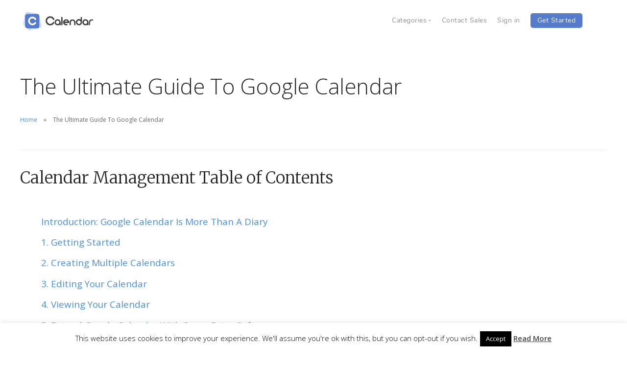

--- FILE ---
content_type: text/html; charset=UTF-8
request_url: https://www.calendar.com/google-calendar-guide/
body_size: 40672
content:
<!doctype html><html lang="en-US"><head>  <script>(function(w,d,s,l,i){w[l]=w[l]||[];w[l].push({'gtm.start':
new Date().getTime(),event:'gtm.js'});var f=d.getElementsByTagName(s)[0],
j=d.createElement(s),dl=l!='dataLayer'?'&l='+l:'';j.async=true;j.src=
'https://www.googletagmanager.com/gtm.js?id='+i+dl;f.parentNode.insertBefore(j,f);
})(window,document,'script','dataLayer','GTM-T74CRTS');</script> <meta charset="UTF-8"><meta name="viewport" content="width=device-width, initial-scale=1.0"><meta name="p:domain_verify" content="32b426bee98042deae7148d1845b24fe"/><link rel="pingback" href="https://www.calendar.com/xmlrpc.php" /><meta name="facebook-domain-verification" content="5r3l3sekgdaj7rgf2usnnmgggkhg3c" /><meta http-equiv="Cache-control" content="no-cache"><meta http-equiv="Expires" content="-1"> <script data-cfasync="false" type="text/javascript">var ewww_webp_supported=!1;function check_webp_feature(A,e){var w;e=void 0!==e?e:function(){},ewww_webp_supported?e(ewww_webp_supported):((w=new Image).onload=function(){ewww_webp_supported=0<w.width&&0<w.height,e&&e(ewww_webp_supported)},w.onerror=function(){e&&e(!1)},w.src="data:image/webp;base64,"+{alpha:"UklGRkoAAABXRUJQVlA4WAoAAAAQAAAAAAAAAAAAQUxQSAwAAAARBxAR/Q9ERP8DAABWUDggGAAAABQBAJ0BKgEAAQAAAP4AAA3AAP7mtQAAAA=="}[A])}check_webp_feature("alpha");</script><script data-cfasync="false" type="text/javascript">var Arrive=function(c,w){"use strict";if(c.MutationObserver&&"undefined"!=typeof HTMLElement){var r,a=0,u=(r=HTMLElement.prototype.matches||HTMLElement.prototype.webkitMatchesSelector||HTMLElement.prototype.mozMatchesSelector||HTMLElement.prototype.msMatchesSelector,{matchesSelector:function(e,t){return e instanceof HTMLElement&&r.call(e,t)},addMethod:function(e,t,r){var a=e[t];e[t]=function(){return r.length==arguments.length?r.apply(this,arguments):"function"==typeof a?a.apply(this,arguments):void 0}},callCallbacks:function(e,t){t&&t.options.onceOnly&&1==t.firedElems.length&&(e=[e[0]]);for(var r,a=0;r=e[a];a++)r&&r.callback&&r.callback.call(r.elem,r.elem);t&&t.options.onceOnly&&1==t.firedElems.length&&t.me.unbindEventWithSelectorAndCallback.call(t.target,t.selector,t.callback)},checkChildNodesRecursively:function(e,t,r,a){for(var i,n=0;i=e[n];n++)r(i,t,a)&&a.push({callback:t.callback,elem:i}),0<i.childNodes.length&&u.checkChildNodesRecursively(i.childNodes,t,r,a)},mergeArrays:function(e,t){var r,a={};for(r in e)e.hasOwnProperty(r)&&(a[r]=e[r]);for(r in t)t.hasOwnProperty(r)&&(a[r]=t[r]);return a},toElementsArray:function(e){return e=void 0!==e&&("number"!=typeof e.length||e===c)?[e]:e}}),e=(l.prototype.addEvent=function(e,t,r,a){a={target:e,selector:t,options:r,callback:a,firedElems:[]};return this._beforeAdding&&this._beforeAdding(a),this._eventsBucket.push(a),a},l.prototype.removeEvent=function(e){for(var t,r=this._eventsBucket.length-1;t=this._eventsBucket[r];r--)e(t)&&(this._beforeRemoving&&this._beforeRemoving(t),(t=this._eventsBucket.splice(r,1))&&t.length&&(t[0].callback=null))},l.prototype.beforeAdding=function(e){this._beforeAdding=e},l.prototype.beforeRemoving=function(e){this._beforeRemoving=e},l),t=function(i,n){var o=new e,l=this,s={fireOnAttributesModification:!1};return o.beforeAdding(function(t){var e=t.target;e!==c.document&&e!==c||(e=document.getElementsByTagName("html")[0]);var r=new MutationObserver(function(e){n.call(this,e,t)}),a=i(t.options);r.observe(e,a),t.observer=r,t.me=l}),o.beforeRemoving(function(e){e.observer.disconnect()}),this.bindEvent=function(e,t,r){t=u.mergeArrays(s,t);for(var a=u.toElementsArray(this),i=0;i<a.length;i++)o.addEvent(a[i],e,t,r)},this.unbindEvent=function(){var r=u.toElementsArray(this);o.removeEvent(function(e){for(var t=0;t<r.length;t++)if(this===w||e.target===r[t])return!0;return!1})},this.unbindEventWithSelectorOrCallback=function(r){var a=u.toElementsArray(this),i=r,e="function"==typeof r?function(e){for(var t=0;t<a.length;t++)if((this===w||e.target===a[t])&&e.callback===i)return!0;return!1}:function(e){for(var t=0;t<a.length;t++)if((this===w||e.target===a[t])&&e.selector===r)return!0;return!1};o.removeEvent(e)},this.unbindEventWithSelectorAndCallback=function(r,a){var i=u.toElementsArray(this);o.removeEvent(function(e){for(var t=0;t<i.length;t++)if((this===w||e.target===i[t])&&e.selector===r&&e.callback===a)return!0;return!1})},this},i=new function(){var s={fireOnAttributesModification:!1,onceOnly:!1,existing:!1};function n(e,t,r){return!(!u.matchesSelector(e,t.selector)||(e._id===w&&(e._id=a++),-1!=t.firedElems.indexOf(e._id)))&&(t.firedElems.push(e._id),!0)}var c=(i=new t(function(e){var t={attributes:!1,childList:!0,subtree:!0};return e.fireOnAttributesModification&&(t.attributes=!0),t},function(e,i){e.forEach(function(e){var t=e.addedNodes,r=e.target,a=[];null!==t&&0<t.length?u.checkChildNodesRecursively(t,i,n,a):"attributes"===e.type&&n(r,i)&&a.push({callback:i.callback,elem:r}),u.callCallbacks(a,i)})})).bindEvent;return i.bindEvent=function(e,t,r){t=void 0===r?(r=t,s):u.mergeArrays(s,t);var a=u.toElementsArray(this);if(t.existing){for(var i=[],n=0;n<a.length;n++)for(var o=a[n].querySelectorAll(e),l=0;l<o.length;l++)i.push({callback:r,elem:o[l]});if(t.onceOnly&&i.length)return r.call(i[0].elem,i[0].elem);setTimeout(u.callCallbacks,1,i)}c.call(this,e,t,r)},i},o=new function(){var a={};function i(e,t){return u.matchesSelector(e,t.selector)}var n=(o=new t(function(){return{childList:!0,subtree:!0}},function(e,r){e.forEach(function(e){var t=e.removedNodes,e=[];null!==t&&0<t.length&&u.checkChildNodesRecursively(t,r,i,e),u.callCallbacks(e,r)})})).bindEvent;return o.bindEvent=function(e,t,r){t=void 0===r?(r=t,a):u.mergeArrays(a,t),n.call(this,e,t,r)},o};d(HTMLElement.prototype),d(NodeList.prototype),d(HTMLCollection.prototype),d(HTMLDocument.prototype),d(Window.prototype);var n={};return s(i,n,"unbindAllArrive"),s(o,n,"unbindAllLeave"),n}function l(){this._eventsBucket=[],this._beforeAdding=null,this._beforeRemoving=null}function s(e,t,r){u.addMethod(t,r,e.unbindEvent),u.addMethod(t,r,e.unbindEventWithSelectorOrCallback),u.addMethod(t,r,e.unbindEventWithSelectorAndCallback)}function d(e){e.arrive=i.bindEvent,s(i,e,"unbindArrive"),e.leave=o.bindEvent,s(o,e,"unbindLeave")}}(window,void 0),ewww_webp_supported=!1;function check_webp_feature(e,t){var r;ewww_webp_supported?t(ewww_webp_supported):((r=new Image).onload=function(){ewww_webp_supported=0<r.width&&0<r.height,t(ewww_webp_supported)},r.onerror=function(){t(!1)},r.src="data:image/webp;base64,"+{alpha:"UklGRkoAAABXRUJQVlA4WAoAAAAQAAAAAAAAAAAAQUxQSAwAAAARBxAR/Q9ERP8DAABWUDggGAAAABQBAJ0BKgEAAQAAAP4AAA3AAP7mtQAAAA==",animation:"UklGRlIAAABXRUJQVlA4WAoAAAASAAAAAAAAAAAAQU5JTQYAAAD/////AABBTk1GJgAAAAAAAAAAAAAAAAAAAGQAAABWUDhMDQAAAC8AAAAQBxAREYiI/gcA"}[e])}function ewwwLoadImages(e){if(e){for(var t=document.querySelectorAll(".batch-image img, .image-wrapper a, .ngg-pro-masonry-item a, .ngg-galleria-offscreen-seo-wrapper a"),r=0,a=t.length;r<a;r++)ewwwAttr(t[r],"data-src",t[r].getAttribute("data-webp")),ewwwAttr(t[r],"data-thumbnail",t[r].getAttribute("data-webp-thumbnail"));for(var i=document.querySelectorAll(".rev_slider ul li"),r=0,a=i.length;r<a;r++){ewwwAttr(i[r],"data-thumb",i[r].getAttribute("data-webp-thumb"));for(var n=1;n<11;)ewwwAttr(i[r],"data-param"+n,i[r].getAttribute("data-webp-param"+n)),n++}for(r=0,a=(i=document.querySelectorAll(".rev_slider img")).length;r<a;r++)ewwwAttr(i[r],"data-lazyload",i[r].getAttribute("data-webp-lazyload"));for(var o=document.querySelectorAll("div.woocommerce-product-gallery__image"),r=0,a=o.length;r<a;r++)ewwwAttr(o[r],"data-thumb",o[r].getAttribute("data-webp-thumb"))}for(var l=document.querySelectorAll("video"),r=0,a=l.length;r<a;r++)ewwwAttr(l[r],"poster",e?l[r].getAttribute("data-poster-webp"):l[r].getAttribute("data-poster-image"));for(var s,c=document.querySelectorAll("img.ewww_webp_lazy_load"),r=0,a=c.length;r<a;r++)e&&(ewwwAttr(c[r],"data-lazy-srcset",c[r].getAttribute("data-lazy-srcset-webp")),ewwwAttr(c[r],"data-srcset",c[r].getAttribute("data-srcset-webp")),ewwwAttr(c[r],"data-lazy-src",c[r].getAttribute("data-lazy-src-webp")),ewwwAttr(c[r],"data-src",c[r].getAttribute("data-src-webp")),ewwwAttr(c[r],"data-orig-file",c[r].getAttribute("data-webp-orig-file")),ewwwAttr(c[r],"data-medium-file",c[r].getAttribute("data-webp-medium-file")),ewwwAttr(c[r],"data-large-file",c[r].getAttribute("data-webp-large-file")),null!=(s=c[r].getAttribute("srcset"))&&!1!==s&&s.includes("R0lGOD")&&ewwwAttr(c[r],"src",c[r].getAttribute("data-lazy-src-webp"))),c[r].className=c[r].className.replace(/\bewww_webp_lazy_load\b/,"");for(var w=document.querySelectorAll(".ewww_webp"),r=0,a=w.length;r<a;r++)e?(ewwwAttr(w[r],"srcset",w[r].getAttribute("data-srcset-webp")),ewwwAttr(w[r],"src",w[r].getAttribute("data-src-webp")),ewwwAttr(w[r],"data-orig-file",w[r].getAttribute("data-webp-orig-file")),ewwwAttr(w[r],"data-medium-file",w[r].getAttribute("data-webp-medium-file")),ewwwAttr(w[r],"data-large-file",w[r].getAttribute("data-webp-large-file")),ewwwAttr(w[r],"data-large_image",w[r].getAttribute("data-webp-large_image")),ewwwAttr(w[r],"data-src",w[r].getAttribute("data-webp-src"))):(ewwwAttr(w[r],"srcset",w[r].getAttribute("data-srcset-img")),ewwwAttr(w[r],"src",w[r].getAttribute("data-src-img"))),w[r].className=w[r].className.replace(/\bewww_webp\b/,"ewww_webp_loaded");window.jQuery&&jQuery.fn.isotope&&jQuery.fn.imagesLoaded&&(jQuery(".fusion-posts-container-infinite").imagesLoaded(function(){jQuery(".fusion-posts-container-infinite").hasClass("isotope")&&jQuery(".fusion-posts-container-infinite").isotope()}),jQuery(".fusion-portfolio:not(.fusion-recent-works) .fusion-portfolio-wrapper").imagesLoaded(function(){jQuery(".fusion-portfolio:not(.fusion-recent-works) .fusion-portfolio-wrapper").isotope()}))}function ewwwWebPInit(e){ewwwLoadImages(e),ewwwNggLoadGalleries(e),document.arrive(".ewww_webp",function(){ewwwLoadImages(e)}),document.arrive(".ewww_webp_lazy_load",function(){ewwwLoadImages(e)}),document.arrive("videos",function(){ewwwLoadImages(e)}),"loading"==document.readyState?document.addEventListener("DOMContentLoaded",ewwwJSONParserInit):("undefined"!=typeof galleries&&ewwwNggParseGalleries(e),ewwwWooParseVariations(e))}function ewwwAttr(e,t,r){null!=r&&!1!==r&&e.setAttribute(t,r)}function ewwwJSONParserInit(){"undefined"!=typeof galleries&&check_webp_feature("alpha",ewwwNggParseGalleries),check_webp_feature("alpha",ewwwWooParseVariations)}function ewwwWooParseVariations(e){if(e)for(var t=document.querySelectorAll("form.variations_form"),r=0,a=t.length;r<a;r++){var i=t[r].getAttribute("data-product_variations"),n=!1;try{for(var o in i=JSON.parse(i))void 0!==i[o]&&void 0!==i[o].image&&(void 0!==i[o].image.src_webp&&(i[o].image.src=i[o].image.src_webp,n=!0),void 0!==i[o].image.srcset_webp&&(i[o].image.srcset=i[o].image.srcset_webp,n=!0),void 0!==i[o].image.full_src_webp&&(i[o].image.full_src=i[o].image.full_src_webp,n=!0),void 0!==i[o].image.gallery_thumbnail_src_webp&&(i[o].image.gallery_thumbnail_src=i[o].image.gallery_thumbnail_src_webp,n=!0),void 0!==i[o].image.thumb_src_webp&&(i[o].image.thumb_src=i[o].image.thumb_src_webp,n=!0));n&&ewwwAttr(t[r],"data-product_variations",JSON.stringify(i))}catch(e){}}}function ewwwNggParseGalleries(e){if(e)for(var t in galleries){var r=galleries[t];galleries[t].images_list=ewwwNggParseImageList(r.images_list)}}function ewwwNggLoadGalleries(e){e&&document.addEventListener("ngg.galleria.themeadded",function(e,t){window.ngg_galleria._create_backup=window.ngg_galleria.create,window.ngg_galleria.create=function(e,t){var r=$(e).data("id");return galleries["gallery_"+r].images_list=ewwwNggParseImageList(galleries["gallery_"+r].images_list),window.ngg_galleria._create_backup(e,t)}})}function ewwwNggParseImageList(e){for(var t in e){var r=e[t];if(void 0!==r["image-webp"]&&(e[t].image=r["image-webp"],delete e[t]["image-webp"]),void 0!==r["thumb-webp"]&&(e[t].thumb=r["thumb-webp"],delete e[t]["thumb-webp"]),void 0!==r.full_image_webp&&(e[t].full_image=r.full_image_webp,delete e[t].full_image_webp),void 0!==r.srcsets)for(var a in r.srcsets)nggSrcset=r.srcsets[a],void 0!==r.srcsets[a+"-webp"]&&(e[t].srcsets[a]=r.srcsets[a+"-webp"],delete e[t].srcsets[a+"-webp"]);if(void 0!==r.full_srcsets)for(var i in r.full_srcsets)nggFSrcset=r.full_srcsets[i],void 0!==r.full_srcsets[i+"-webp"]&&(e[t].full_srcsets[i]=r.full_srcsets[i+"-webp"],delete e[t].full_srcsets[i+"-webp"])}return e}check_webp_feature("alpha",ewwwWebPInit);</script><script>var et_site_url='https://www.calendar.com';var et_post_id='8850';function et_core_page_resource_fallback(a,b){"undefined"===typeof b&&(b=a.sheet.cssRules&&0===a.sheet.cssRules.length);b&&(a.onerror=null,a.onload=null,a.href?a.href=et_site_url+"/?et_core_page_resource="+a.id+et_post_id:a.src&&(a.src=et_site_url+"/?et_core_page_resource="+a.id+et_post_id))}</script><meta name='robots' content='index, follow, max-image-preview:large, max-snippet:-1, max-video-preview:-1' /><link media="all" href="https://www.calendar.com/wp-content/cache/autoptimize/css/autoptimize_22c18dca1f6d7294c46932aae757bab9.css" rel="stylesheet"><style media="screen">@media (max-width: 728px) {}
@media (max-width: 320px) {}</style><title>The Ultimate Guide To Google Calendar - Calendar</title><meta name="description" content="Google Calendar is one of our favorite tools. In this Ultimate Guide to Google Calendar, we&#039;ll teach you how to master your online Calendar." /><link rel="canonical" href="https://www.calendar.com/google-calendar-guide/" /><meta property="og:locale" content="en_US" /><meta property="og:type" content="article" /><meta property="og:title" content="The Ultimate Guide To Google Calendar - Calendar" /><meta property="og:description" content="Google Calendar is one of our favorite tools. In this Ultimate Guide to Google Calendar, we&#039;ll teach you how to master your online Calendar." /><meta property="og:url" content="https://www.calendar.com/google-calendar-guide/" /><meta property="og:site_name" content="Calendar" /><meta property="article:modified_time" content="2023-06-20T18:25:27+00:00" /><meta property="og:image" content="https://www.calendar.com/wp-content/uploads/2019/06/Google-Calendar-Guide.jpg" /><meta property="og:image:width" content="1920" /><meta property="og:image:height" content="1024" /><meta property="og:image:type" content="image/jpeg" /><meta name="twitter:card" content="summary_large_image" /><meta name="twitter:site" content="@calendardotcom" /><meta name="twitter:label1" content="Est. reading time" /><meta name="twitter:data1" content="52 minutes" /> <script type="application/ld+json" class="yoast-schema-graph">{"@context":"https://schema.org","@graph":[{"@type":"WebSite","@id":"https://www.calendar.com/#website","url":"https://www.calendar.com/","name":"Calendar","description":"","potentialAction":[{"@type":"SearchAction","target":{"@type":"EntryPoint","urlTemplate":"https://www.calendar.com/?s={search_term_string}"},"query-input":"required name=search_term_string"}],"inLanguage":"en-US"},{"@type":"ImageObject","inLanguage":"en-US","@id":"https://www.calendar.com/google-calendar-guide/#primaryimage","url":"https://www.calendar.com/wp-content/uploads/2019/06/Google-Calendar-Guide.jpg","contentUrl":"https://www.calendar.com/wp-content/uploads/2019/06/Google-Calendar-Guide.jpg","width":1920,"height":1024,"caption":"Google Calendar Guide"},{"@type":"WebPage","@id":"https://www.calendar.com/google-calendar-guide/#webpage","url":"https://www.calendar.com/google-calendar-guide/","name":"The Ultimate Guide To Google Calendar - Calendar","isPartOf":{"@id":"https://www.calendar.com/#website"},"primaryImageOfPage":{"@id":"https://www.calendar.com/google-calendar-guide/#primaryimage"},"datePublished":"2020-08-18T15:00:38+00:00","dateModified":"2023-06-20T18:25:27+00:00","description":"Google Calendar is one of our favorite tools. In this Ultimate Guide to Google Calendar, we'll teach you how to master your online Calendar.","breadcrumb":{"@id":"https://www.calendar.com/google-calendar-guide/#breadcrumb"},"inLanguage":"en-US","potentialAction":[{"@type":"ReadAction","target":["https://www.calendar.com/google-calendar-guide/"]}]},{"@type":"BreadcrumbList","@id":"https://www.calendar.com/google-calendar-guide/#breadcrumb","itemListElement":[{"@type":"ListItem","position":1,"name":"Home","item":"https://www.calendar.com/"},{"@type":"ListItem","position":2,"name":"The Ultimate Guide To Google Calendar"}]}]}</script> <link rel='dns-prefetch' href='//fonts.googleapis.com' /><link rel='dns-prefetch' href='//s.w.org' /><link rel="alternate" type="application/rss+xml" title="Calendar &raquo; Feed" href="https://www.calendar.com/feed/" /><link rel="alternate" type="application/rss+xml" title="Calendar &raquo; Comments Feed" href="https://www.calendar.com/comments/feed/" /><link rel='stylesheet' id='et-gf-open-sans-css'  href='https://fonts.googleapis.com/css?family=Open+Sans:400,700' type='text/css' media='all' /><link rel='stylesheet' id='ebor-google-font-css'  href='//fonts.googleapis.com/css?family=Open+Sans%3A200%2C300%2C400%2C400i%2C500%2C600%2C700%7CMerriweather%3A300%2C300i%7CMaterial+Icons&#038;ver=1.2.4.1' type='text/css' media='all' /> <script type='text/javascript' src='https://www.calendar.com/wp-includes/js/jquery/jquery.min.js' id='jquery-core-js'></script> <script type='text/javascript' id='cookie-law-info-js-extra'>var Cli_Data = {"nn_cookie_ids":[],"cookielist":[],"non_necessary_cookies":[],"ccpaEnabled":"","ccpaRegionBased":"","ccpaBarEnabled":"","strictlyEnabled":["necessary","obligatoire"],"ccpaType":"gdpr","js_blocking":"","custom_integration":"","triggerDomRefresh":"","secure_cookies":""};
var cli_cookiebar_settings = {"animate_speed_hide":"500","animate_speed_show":"500","background":"#fff","border":"#1e73be","border_on":"","button_1_button_colour":"#000","button_1_button_hover":"#000000","button_1_link_colour":"#fff","button_1_as_button":"1","button_1_new_win":"","button_2_button_colour":"#1e73be","button_2_button_hover":"#185c98","button_2_link_colour":"#444","button_2_as_button":"","button_2_hidebar":"1","button_3_button_colour":"#2184d1","button_3_button_hover":"#1a6aa7","button_3_link_colour":"#fff","button_3_as_button":"1","button_3_new_win":"","button_4_button_colour":"#000","button_4_button_hover":"#000000","button_4_link_colour":"#fff","button_4_as_button":"1","button_7_button_colour":"#61a229","button_7_button_hover":"#4e8221","button_7_link_colour":"#fff","button_7_as_button":"1","button_7_new_win":"","font_family":"inherit","header_fix":"","notify_animate_hide":"1","notify_animate_show":"","notify_div_id":"#cookie-law-info-bar","notify_position_horizontal":"right","notify_position_vertical":"bottom","scroll_close":"","scroll_close_reload":"","accept_close_reload":"","reject_close_reload":"","showagain_tab":"","showagain_background":"#fff","showagain_border":"#000","showagain_div_id":"#cookie-law-info-again","showagain_x_position":"100px","text":"#000","show_once_yn":"","show_once":"10000","logging_on":"","as_popup":"","popup_overlay":"1","bar_heading_text":"","cookie_bar_as":"banner","popup_showagain_position":"bottom-right","widget_position":"left"};
var log_object = {"ajax_url":"https:\/\/www.calendar.com\/wp-admin\/admin-ajax.php"};</script> <script type='text/javascript' id='cpta-pagination-custom-js-js-extra'>var ajax_params = {"ajax_url":"https:\/\/www.calendar.com\/wp-admin\/admin-ajax.php"};</script> <script type='text/javascript' id='easy-testimonials-reveal-js-extra'>var easy_testimonials_reveal = {"show_less_text":"Show Less"};</script> <link rel="https://api.w.org/" href="https://www.calendar.com/wp-json/" /><link rel="alternate" type="application/json" href="https://www.calendar.com/wp-json/wp/v2/pages/8850" /><link rel="EditURI" type="application/rsd+xml" title="RSD" href="https://www.calendar.com/xmlrpc.php?rsd" /><link rel="wlwmanifest" type="application/wlwmanifest+xml" href="https://www.calendar.com/wp-includes/wlwmanifest.xml" /><link rel='shortlink' href='https://www.calendar.com/?p=8850' /><link rel="alternate" type="application/json+oembed" href="https://www.calendar.com/wp-json/oembed/1.0/embed?url=https%3A%2F%2Fwww.calendar.com%2Fgoogle-calendar-guide%2F" /><link rel="alternate" type="text/xml+oembed" href="https://www.calendar.com/wp-json/oembed/1.0/embed?url=https%3A%2F%2Fwww.calendar.com%2Fgoogle-calendar-guide%2F&#038;format=xml" /> <script type="application/ld+json">{"@context":"https://schema.org","@type":"Article","mainEntityOfPage":{"@type":"WebPage","@id":"https://www.calendar.com/google-calendar-guide/"},"headline":"The Ultimate Guide To Google Calendar","description":"Calendar Management Table of Contents Introduction: Google Calendar Is More Than A Diary 1. Getting Started 2. Creating Multiple Calendars 3. Editing Your Calendar 4. Viewing Your Calendar 5. Extend Google Calendar With Some Extra Software Conclusion Introduction: Google Calendar Is More Than A Diary There used to be a time when arranging a schedule [&hellip;]","image":["https://www.calendar.com/wp-content/uploads/2019/06/Google-Calendar-Guide.jpg"],"author":{"@type":"Person","name":"John Rampton","url":"https://www.calendar.com/blog/author/john-rampton/"},"publisher":{"@type":"Organization","name":"Calendar","logo":{"@type":"ImageObject","url":"https://www.calendar.com/wp-content/uploads/2019/05/Beta-logo.png"}},"datePublished":"2020-08-18T08:00:38-06:00","dateModified":"2023-06-20T11:25:27-06:00"}</script><link rel="preload" href="https://www.calendar.com/wp-content/plugins/monarch/core/admin/fonts/modules.ttf" as="font" crossorigin="anonymous"><link rel="icon" href="https://www.calendar.com/wp-content/uploads/2018/07/cropped-cal-favicon-1-32x32.png" sizes="32x32" /><link rel="icon" href="https://www.calendar.com/wp-content/uploads/2018/07/cropped-cal-favicon-1-192x192.png" sizes="192x192" /><link rel="apple-touch-icon" href="https://www.calendar.com/wp-content/uploads/2018/07/cropped-cal-favicon-1-180x180.png" /><meta name="msapplication-TileImage" content="https://www.calendar.com/wp-content/uploads/2018/07/cropped-cal-favicon-1-270x270.png" /><style type="text/css" id="wp-custom-css">nav#menu1 .col-md-5.col-sm-2.hidden-xs {
	display: flex;
}
nav#menu1 .col-md-1.col-sm-2.hidden-xs {
	display: flex;
	align-items:center;
}

nav#menu1 .col-md-5.col-sm-6.hidden-xs {
	display: flex;
	align-items:center;
}
nav#menu1 .col-md-5.col-sm-6.hidden-xs .bar__module{
	margin-bottom:8px !important;
}

nav#menu1 .col-md-11.col-sm-12.hidden-xs .bar__module
.blog footer .footer-logo-holder img {
    width: 155px;
}
footer .logo.logo-dark {
    margin-right: 0;
    width: 155px;
}

nav#menu1 .col-md-5.col-sm-2.hidden-xs .bar__module {
    display: flex;
    align-items: center;
}

nav#menu1 .bar__module a {
    margin-bottom: 12px;
}

nav#menu1 .bar__module .logo {
    width:155px;
}

#cptapagination-content .col-md-3:nth-child(5) {
    clear:both;
}

#cptapagination-content .col-md-3:nth-child(5),
#cptapagination-content .col-md-3:nth-child(6),
#cptapagination-content .col-md-3:nth-child(7),
#cptapagination-content .col-md-3:nth-child(8),
#cptapagination-content .col-md-3:nth-child(9){
    margin-top: 30px;
}

.single-post .footer-stack-copyright {
    color: #5b5e6d !important;
    font-weight: bold !important;
	position:relative;
}

span.footer-link {
    padding-left: 30px;
}

.footer-link a {
    text-decoration: none;
		font-family: Nunito-Regular,sans-serif;
	color: #5b5e6d;
}

.footer-right-side{
	position:absolute;
	top:-20px;
	right:-10px;
	padding-right:50px;
}
.footer-right-side .title{
	font-size: 14px;
    font-weight: 700 !important;
    color: #4a4a4a;
    text-transform: uppercase;
    letter-spacing: 0.5px;
    margin-bottom: 0;
}
.footer-android-icon{
	width:160px;
	padding-left:10px;
}

.blog #menu1 #menu-navigation-bar li a, .blog footer .widget_text ul li a, .blog footer .widget_text h6 {
    font-family: Nunito-Regular,sans-serif;
}

footer img.logo.logo-light {
    display: none;
}
h2 {
	  font-family: Merriweather,serif;
}
.blog .footer-stack-copyright {
    color: #5b5e6d;
    font-family: Nunito-Regular,sans-serif;
	font-weight: bold !important;
}
footer .footer-social-icons a {
    margin: 0.25em !important;
}
footer .footer-social-icons .linkedin-logo{
	opacity:0.75 !important;
}
.footer-menu .col-sm-2 {
    width: 25%;
}
@media (min-width: 1230px) {
	.container {
    width: 1228px;
}
}

@media (min-width: 1350px) {
	footer .container, nav .container {
    max-width: 1500px;
		width:100%;
		padding-left: 40px;
		padding-right: 40px;
		
}
	footer.calendar-footer .col-sm-12 .col-sm-2 {
    width: 15%;
}
	footer.calendar-footer .col-sm-10 {
    width: 85%;
}
footer.calendar-footer .col-sm-12 .col-sm-10 .col-sm-2 {
    width: 18.66%;
}
	footer.calendar-footer .col-sm-12 .col-sm-10 .col-sm-2:nth-child(5) {
    width: 25% !important;
}
}

@media screen and (min-width:320px) and (max-width:767px){
	.calendar-footer .footer-menu{
		padding:0 !important;
	}
		.calendar-footer .cal-sm-10{
		padding:0 !important;
	}
	.calendar-footer .footer-menu .col-sm-2{
		padding:0 !important;
	}
	.footer-right-side{
		position:initial;
		margin-top:10px;
		padding-right:0;
	}
}

@media (max-width: 767px) {
	.bar .logo{
		width:155px !important;
	}
	.business-calendar {
		width: 344px;
}
	.Pricing {
  font-size: 46px;
}
	.Calendar-is-the-best {
    font-size: 18px;
}
	.footer-menu .col-sm-2 {
    width: 100%;
		clear: both;
    padding-left: 15px!important;
    padding-right: 15px;
}
	.bar.bar--mobile-sticky[data-scroll-class*='fixed']+.bar.pos-fixed{
		box-shadow:0 3px 6px rgba(0,0,0,0.16);
	}
}

@media (min-width: 768px) and (max-width: 991px) {
	.business-calendar {
		width: 526px;
}
	.features-description, .features-heading {
    max-width: 526px;
    margin: auto;
}
	.bar .container{
		width:94%;
		padding:0;
	}
	.bar .menu-horizontal{
		display:flex;
		justify-content:flex-end;
	}
	.bar .bar__module{
		margin-top:8px;
	}
}

@media (min-width: 1200px) {
.page-id-10687 .container {
    width: 1227px;
	
}
	
th.pricing-table-header {
    width: 200px!important;
}
	.feature-1>a.block img {
	 	height: 192px;
    object-fit: cover;
}
}

/* Landing page */

.font-weight-400 {
	font-weight: 400;
}

.margin-bottom-10 {
	margin-bottom: 10px;
}

.bar__module #menu-navigation-bar > li > a{margin-left:1em;color:#5b5e6d !important;opacity: 1 !important;}

#menu-navigation-bar li span.dropdown__trigger{margin-left:1em;opacity: 1;
color: #5b5e6d !important;}

#menu-navigation-bar{margin-top:0.5em !important}

.list-item-circle {
	list-style-type: circle;
    list-style-position: outside;
	margin-left: 20px;
}

.feature-item {
	display: flex;
	flex-direction: row;
	align-items: center;
	box-sizing: border-box;
	margin-bottom: 20px;
}

.feature-item-icon {
	max-width: 50px;
	margin-bottom: 0px;
}

.feature-item-text {
	margin-left: 20px;
	margin-bottom: 0px !important;
}

.ride-integration-container {
	display: flex;
	flex-direction: row;
	align-items: center;
}

.ride-integration-container p {
	margin: 0px;
}

.ride-icons-container {
	display: flex;
	flex-direction: row;
	margin-left: 25px; 
}

.ride-icon {
	width: 45px;
	height: 45px;
	margin: 0 10px 0 0;
}

/* HTTPS override */
div.wpcf7 .ajax-loader {
	background-image: url('https://www.calendar.com/wp-content/plugins/contact-form-7/images/ajax-loader.gif.pagespeed.ce.r5YrN3eaRD.gif');
}

.secondary-bar .widget_search button {
    border: 0;
    background-color: none;
    background: url('https://www.calendar.com/wp-content/uploads/2017/11/search-icon.png') no-repeat center center;
    text-indent: -99999px;
    width: 35px;
    height: 37px;
}

/* Guide page */

.guide-nav hr{display:none}
.guide-nav .space--sm{padding:3em 0 0em;}
#guide-header {
	padding: 10em 0 !important;float:left;width:100%;}
#calendar-guides-outer{background:#f7f7f7;margin: 0;
padding: 1em 0 2em 0;
float: left;
width: 100%;}
#calendar-guides-outer .post-content .col-md-4{margin:2em 0 1em;}
#calendar-guides-outer .guide-inner{padding: 2em;
background: #fff;
border-radius: 15px;text-align:center;}
#calendar-guides-outer .guide-inner img{margin-bottom:1em;max-height:170px;}
#calendar-guides-outer .guide-inner h4{font-weight:600;font-size:1.5em;color:#323232;margin:0 0 0.25em;min-height:58px;}
#calendar-guides-outer .guide-inner h4 a{color:#323232;}
#calendar-guides-outer .guide-inner h4 a:hover{text-decoration:none}

@media only screen and (max-width: 767px) {
	footer .col-sm-6 .col-sm-4{clear:both;padding-left:0}
	footer .footer-stack-copyright{clear:both;margin:1em 0 0;display: inline-block;}
#guide-header .background-image-holder{height:70% !important}
}
ul > li > h4 {
	display: inline-block;
	margin-top: 1.36842105263158em;
}
ol > li > h4 {
    display: inline-block;
    margin-bottom: 0;
}

.press_testimonilas{padding:2em 0;}
.press_testimonilas .most-recent{text-align:center;}

.press_testimonilas .row{margin:2em 0;}
.press_testimonilas .most-recent .inner{padding:3em;text-align:center;background:#ececec;}

.press_testimonilas .popular{text-align:center;}

.press_testimonilas .popular .inner{background:#ececec;padding:3em 1.5em;}

.press_testimonilas .row h4{font-size:1.5em;}
.press_testimonilas .row h6{font-size:1em;font-weight:bold;margin-top:1em;display:block;}

.page-template-page_press #press-releases .col-md-3 .press-thumb img{border:1px solid #e0e0e0;padding:4px;border-radius: 5px;}

#press-releases #cptapagination-content .row{margin:2em 0;}

.page-id-5619 article ol li {
	font-size: 25px;
	color: #252525;
}

.page-id-5619 article ol li h3, .page-id-5619 article ol li h4 {
    display: inline-block;
    padding-left: 5px;
    font-size: 25px;
    margin-bottom: 0px;
}
#menu1 .col-md-5 .bar__module{float:left;}
#menu1 .col-md-5 .blog-header-caption{float:left;}
#menu1 .col-md-5 .blog-header-caption li{line-height:4em;font-weight:bold;margin:0 0.5em;float:left;}
#menu1 .col-md-5 .blog-header-caption li a{color:#5b5e6d;display: inline-block;padding-top: 0.1em;font-size: 0.9em;}

#menu1 #menu-blog-menu{margin-top:1em;}
#menu1 #menu-blog-menu li{margin:0 0.75em;}
#menu1 #menu-blog-menu li.trial-btn{background:#577BCB;border-radius:5px;padding:0 1em;}
#menu1 #menu-blog-menu li.trial-btn a{color:#fff;opacity:1;} 
.blog .masonry-blog-list article{position:inherit !important;top: unset !important}
.blog .masonry-blog-list .trial{border-bottom: 1px solid #ececec;
margin-bottom: 30px;
padding-bottom:0.7em;
float: left;
width: 100%;text-align:center}

.blog .masonry-blog-list .trial button{background: #6997ff;
border-radius: 5px;
padding:0.75em 1em;color:#fff;height:auto;border:0;line-height:0.75em;margin:0 1em}
.blog .masonry-blog-list .trial span{font-weight:bold;color:#6997ff;text-transform:uppercase;}
.blog .masonry-blog-list .trial .logo-holder{margin-right:1em}
#calendar-guides-outer .post-content .col-md-6{margin:2em 0 1em}
.page-template-template-guide #sidebar{margin:2em 0 1em}
.page-template-template-guide #sidebar h6{color:#666}
.page-template-template-guide #sidebar button{display: block;padding: 0.5em;border-radius: 5px;background:#6997ff;color:#fff;width: 100%;font-size: 0.9em;font-weight: bold;margin-bottom: 1.5em;}
.masonry-blog-list article {
position: inherit!important;
top: unset!important;
}
.archive .masonry-blog-list .trial {
	    border-bottom: 1px solid #ececec;
    margin-bottom: 30px;
    padding-bottom: 0.7em;
    float: left;
    width: 100%;
    text-align: center;
}
.archive .masonry-blog-list .trial button {
	  background: #6997ff;
    border-radius: 5px;
    padding: .75em 1em;
    color: #fff;
    height: auto;
    border: 0;
    line-height: .75em;
    margin: 0 1em;
}
.archive .masonry-blog-list .trial img{
	width: 70px;
	padding-top: 30px;
}
.blog .masonry-blog-list .trial img{
	width: 70px;
	padding-top: 30px;
}
.archive .masonry-blog-list .trial p{
	font-size: 19px;
  font-weight: 600;
	text-decoration: none;
}
.blog .masonry-blog-list .trial p{
	font-size: 19px;
  font-weight: 600;
	text-decoration: none;
}
.trialb-btn {
	background: #6997ff;
  border-radius: 5px;
  padding: 0.5em 1em;
	text-align:center;
	font-family: 'Open Sans','Roboto','Helvetica',Sans-Serif;
}

.trialb-btn a {
	color: #fff;
  opacity: 1;
	text-align:center;
}

.expert-guide-thumb {
	margin-bottom:25px;
}
@media (max-width: 768px) {
	.archive .masonry-blog-list .trial p {
		font-size:15px;
	}
	.blog .masonry-blog-list .trial p {
		font-size:15px;
	}
}
.sign-up {
    border: 1px solid #ecedee;
    width: 340px;
    background: #fff;
    border-radius: 6px;
    padding: 30px;
    margin: 0 auto;
}

.sign-up .sign-up-create-header {
    font-size: 20px;
    margin-bottom: 15px;
    font-weight: 600;
}
.google-button.block {
    width: 100%;
}
.google-button {
    font-family: inherit;
    cursor: pointer;
    background: transparent;
    display: flex;
    justify-content: center;
    align-items: center;
    transition: all .1s ease-in;
    border-radius: 6px;
    border: 1px solid #ecedee;
    font-size: 16px;
    color: #20262b;
    height: 50px;
    padding: 0 40px;
    transition: all .2s ease-in;
    margin-bottom: 25px;
}
.google-button .google-icon {
    margin-right: 5px;
}
.apple-sign-in {
    font-family: inherit;
    cursor: pointer;
    background: transparent;
    display: flex;
    justify-content: center;
    align-items: center;
    transition: all .1s ease-in;
    border-radius: 6px;
    outline: 0;
    border: 1px solid #ecedee;
    font-size: 16px;
    color: #20262b;
    height: 50px;
    padding: 0 40px;
    transition: all .2s ease-in;
    margin-bottom: 25px;
    display: block;
    width: 100%;
}
.apple-sign-in span:first-child {
    font-size: 25px;
    padding-right: 10px;
}
.apple-sign-in span {
    display: inline-block;
}
svg:not(:root).svg-inline--fa {
    overflow: visible;
}
.htmega-postslider-layout-5 .content .post-inner h2 a {
	text-decoration:none !important;
}
.slick-initialized .slick-slide
{
	border: 1px solid #E9ECEF;
}
.post-carousel-wrapper .htmega-postslider-layout-5 .content
{
	padding: 0px 20px;
}
.post-carousel-wrapper .htmega-postslider-layout-5 .content .post-inner .post-btn a.readmore-btn {
	border:none !important;
}
.post-carousel-wrapper .htmega-postslider-layout-5 .content .post-inner .post-btn a.readmore-btn:hover {
	color:#577BCB !important;
}
.accordion-content {
    border: none !important;
    padding: 20px !important;
	  font-size: 18px;
    font-family: 'Open Sans' !important;
}
.htmega-items-hedding {
    background: #fff !important;
}
.htmega-accourdion-title .htmega-items-hedding {
    border-bottom: 1px rgba(0, 0, 0, 0.07) solid;
}
.page-id-8710 .menu-item-13220 {display:none;}

.post-content h3 { font-weight:600;}</style> <script async src="https://www.googletagmanager.com/gtag/js?id=UA-103419080-1"></script> <script>window.dataLayer = window.dataLayer || [];
  function gtag(){dataLayer.push(arguments);}
  gtag('js', new Date());

  gtag('config', 'UA-103419080-1');
  ga('set', 'anonymizeIp', true);</script> <script async src="https://pagead2.googlesyndication.com/pagead/js/adsbygoogle.js?client=ca-pub-1183579825777021"
     crossorigin="anonymous"></script> </head><body class="page-template page-template-page_no_sidebar page-template-page_no_sidebar-php page page-id-8850 et_monarch stack--rounded normal-layout active-tabs active-accordions parallax-enable-mobile" data-smooth-scroll-offset="0">
<script data-cfasync="false">if(ewww_webp_supported){document.body.classList.add("webp-support");}</script> <noscript><iframe src="https://www.googletagmanager.com/ns.html?id=GTM-T74CRTS"
height="0" width="0" style="display:none;visibility:hidden"></iframe></noscript> <a href="#" id="start" title="Start"></a><div class="nav-container"><div class="bar bar--sm visible-xs original--bg bar--mobile-sticky" data-scroll-class="200px:pos-fixed"><div class="container"><div class="row"><div class="col-xs-8 col-sm-10"> <a href="https://www.calendar.com/" class="logo-holder"> <img class="logo logo-dark ewww_webp" alt="Calendar" src="[data-uri]" data-src-img="https://www.calendar.com/wp-content/uploads/2019/05/Beta-logo.png" data-src-webp="https://www.calendar.com/wp-content/uploads/2019/05/Beta-logo.png.webp" data-eio="j" /><noscript><img class="logo logo-dark ewww_webp" alt="Calendar" src="[data-uri]" data-src-img="https://www.calendar.com/wp-content/uploads/2019/05/Beta-logo.png" data-src-webp="https://www.calendar.com/wp-content/uploads/2019/05/Beta-logo.png.webp" data-eio="j" /><noscript><img class="logo logo-dark" alt="Calendar" src="https://www.calendar.com/wp-content/uploads/2019/05/Beta-logo.png" /></noscript></noscript> <img class="logo logo-light ewww_webp" alt="Calendar" src="[data-uri]" data-src-img="https://www.calendar.com/wp-content/uploads/2020/08/CAL-LOGO-DARK.png" data-src-webp="https://www.calendar.com/wp-content/uploads/2020/08/CAL-LOGO-DARK.png.webp" data-eio="j" /><noscript><img class="logo logo-light ewww_webp" alt="Calendar" src="[data-uri]" data-src-img="https://www.calendar.com/wp-content/uploads/2020/08/CAL-LOGO-DARK.png" data-src-webp="https://www.calendar.com/wp-content/uploads/2020/08/CAL-LOGO-DARK.png.webp" data-eio="j" /><noscript><img class="logo logo-light" alt="Calendar" src="https://www.calendar.com/wp-content/uploads/2020/08/CAL-LOGO-DARK.png" /></noscript></noscript> </a></div><div class="col-xs-4 col-sm-2 text-right mobile-header"> <a href="#" class="hamburger-toggle" data-toggle-class="#menu1;hidden-xs"> <i class="icon--sm stack-interface stack-menu"></i> </a></div></div></div></div><nav id="menu1" class="bar bar--sm bar-1 hidden-xs hiddem-sm original--bg" data-scroll-class="200px:pos-fixed"><div class="container"><div class="row"><div class="col-md-1 col-sm-2 hidden-xs"><div class="bar__module"> <a href="https://www.calendar.com/" class="logo-holder"> <img class="logo logo-dark ewww_webp" alt="Calendar" src="[data-uri]" data-src-img="https://www.calendar.com/wp-content/uploads/2019/05/Beta-logo.png" data-src-webp="https://www.calendar.com/wp-content/uploads/2019/05/Beta-logo.png.webp" data-eio="j" /><noscript><img class="logo logo-dark ewww_webp" alt="Calendar" src="[data-uri]" data-src-img="https://www.calendar.com/wp-content/uploads/2019/05/Beta-logo.png" data-src-webp="https://www.calendar.com/wp-content/uploads/2019/05/Beta-logo.png.webp" data-eio="j" /><noscript><img class="logo logo-dark" alt="Calendar" src="https://www.calendar.com/wp-content/uploads/2019/05/Beta-logo.png" /></noscript></noscript> <img class="logo logo-light ewww_webp" alt="Calendar" src="[data-uri]" data-src-img="https://www.calendar.com/wp-content/uploads/2020/08/CAL-LOGO-DARK.png" data-src-webp="https://www.calendar.com/wp-content/uploads/2020/08/CAL-LOGO-DARK.png.webp" data-eio="j" /><noscript><img class="logo logo-light ewww_webp" alt="Calendar" src="[data-uri]" data-src-img="https://www.calendar.com/wp-content/uploads/2020/08/CAL-LOGO-DARK.png" data-src-webp="https://www.calendar.com/wp-content/uploads/2020/08/CAL-LOGO-DARK.png.webp" data-eio="j" /><noscript><img class="logo logo-light" alt="Calendar" src="https://www.calendar.com/wp-content/uploads/2020/08/CAL-LOGO-DARK.png" /></noscript></noscript> </a></div></div><div class="col-md-11 col-sm-12 text-right text-left-xs text-left-sm"><div class="bar__module"><ul id="menu-blog-menu" class="menu-horizontal text-left"><li id="menu-item-13220" class="menu-item menu-item-type-custom menu-item-object-custom menu-item-has-children menu-item-13220 dropdown"><span class="dropdown__trigger">Categories</span><div class="dropdown__container"><div class="container"><div class="row"><div class="dropdown__content col-md-2 col-sm-4"><ul class="menu-vertical"><li id="menu-item-13221" class="menu-item menu-item-type-taxonomy menu-item-object-category menu-item-13221"><a href="https://www.calendar.com/blog/category/business-tips/">Business Tips</a></li><li id="menu-item-13222" class="menu-item menu-item-type-taxonomy menu-item-object-category menu-item-13222"><a href="https://www.calendar.com/blog/category/productivity/">Productivity</a></li><li id="menu-item-13224" class="menu-item menu-item-type-taxonomy menu-item-object-category menu-item-13224"><a href="https://www.calendar.com/blog/category/calendar/">Calendar</a></li><li id="menu-item-13223" class="menu-item menu-item-type-taxonomy menu-item-object-category menu-item-13223"><a href="https://www.calendar.com/blog/category/time-management/">Time Management</a></li><li id="menu-item-13226" class="menu-item menu-item-type-taxonomy menu-item-object-category menu-item-13226"><a href="https://www.calendar.com/blog/category/meetings/">Meetings</a></li><li id="menu-item-13225" class="menu-item menu-item-type-taxonomy menu-item-object-category menu-item-13225"><a href="https://www.calendar.com/blog/category/schedule/">Schedule</a></li><li id="menu-item-13228" class="menu-item menu-item-type-taxonomy menu-item-object-category menu-item-13228"><a href="https://www.calendar.com/blog/category/startup/">Startup</a></li><li id="menu-item-13227" class="menu-item menu-item-type-taxonomy menu-item-object-category menu-item-13227"><a href="https://www.calendar.com/blog/category/freelance/">Freelancer</a></li><li id="menu-item-13229" class="menu-item menu-item-type-taxonomy menu-item-object-category menu-item-13229"><a href="https://www.calendar.com/blog/category/marketing/">Marketing</a></li><li id="menu-item-13230" class="menu-item menu-item-type-taxonomy menu-item-object-category menu-item-13230"><a href="https://www.calendar.com/blog/category/sales/">Sales</a></li></ul></div></div></div></div></li><li id="menu-item-20306" class="menu-item menu-item-type-custom menu-item-object-custom menu-item-20306"><a href="https://www.calendar.com/sales/">Contact Sales</a></li><li id="menu-item-13231" class="menu-item menu-item-type-custom menu-item-object-custom menu-item-13231"><a href="https://app.calendar.com/login">Sign in</a></li><li id="menu-item-13232" class="trial-btn menu-item menu-item-type-custom menu-item-object-custom menu-item-13232"><a href="https://app.calendar.com/sign-up">Get Started</a></li></ul></div><div class="bar__module stack-header-buttons"></div></div></div></div></nav></div><div class="main-container"><section class=" space--sm breadcrumb--section"><div class="container"><div class="row"><div class="col-sm-12"><h1 class="team-title">The Ultimate Guide To Google Calendar</h1><ol class="breadcrumbs"><li><a href="https://www.calendar.com/" class="home-link" rel="home">Home</a></li><li class="active">The Ultimate Guide To Google Calendar</li></ol><hr></div></div></div></section><section><div class="container"><div class="row"><div class="col-sm-12 article__body post-content"><article><div class="table-contents-outer"><div class="wrapper"><div class="table-contents-inner"><h2 class="align-left">Calendar Management Table of Contents</h2><div class="col-left"><ul><li><a href="#intro">Introduction: Google Calendar Is More Than A Diary</a></li><li><a href="#getting-started">1. Getting Started</a></li><li><a href="#multiple-calendar">2. Creating Multiple Calendars</a></li><li><a href="#editing-calendar">3. Editing Your Calendar</a></li><li><a href="#viewing-calendar">4. Viewing Your Calendar</a></li><li><a href="#extra-software">5. Extend Google Calendar With Some Extra Software</a></li><li><a href="#conclusion">Conclusion</a></li></ul></div></div></div></div><div id="intro" class="section-title-outer"><h2>Introduction: Google Calendar Is More Than A Diary</h2></div><p>There used to be a time when arranging a schedule meant pulling out a diary and flicking through the pages. It meant looking past the scribbles and the unreadable handwriting to find a spare space. It meant seeing the appointments you missed because… well, you forgot to look at your diary in time. And it meant looking for an hour that also suited the schedule of everyone else attending the event. It was always such a pain. However, this guide to using Google Calendar in 2023 and beyond will show you how to make the most of this digital calendar.</p><p><iframe src="https://www.youtube.com/embed/mBaKzzl-7f4" width="820" height="615" frameborder="0" allowfullscreen="allowfullscreen"></iframe></p><p>The growth of digital calendars had made it all so much easier. You no longer need to keep a diary with you at all times. As long as you have your smartphone with you, you’ll have access to your calendar. The calendar will send notifications so you can be confident that nothing is ever forgotten and no appointment is missed. And, you can even share your calendar with others so that you can see what a colleague has lined up and can find spare time to meet. It’s a whole new way to organize time, and it’s been a remarkable change. It’s also been a sudden and unnatural change.</p><h3>Changes to Google Calendar</h3><p>In October 2017 that lack of clarity became clear. Google upgraded its calendar for the first time since 2011. It rolled out a tool that’s cleaner and neater that clears away some unnecessary features (and a few that people enjoyed.</p><p>The result is an immensely powerful time management tool that we don’t really know how to use. We content ourselves with adding an event and we’re surprised, sometimes unpleasantly, when our Google calendar automatically adds an event taken from a private email. But we only use a fraction of its functions and we ignore many of the ways in which our calendar can improve our lives.</p><h1>The Ultimate Guide To Google Calendar</h1><h3>In this guide to Google Calendar, we’re going to take you through all of Google Calendar’s amazing functions.</h3><p>We’ll start with the simple stuff. Then, our guide to Google Calendar will go all the way through its advanced settings and look at a couple of ways to extend the powers of Google’s free time management platform.</p><div id="getting-started" class="section-title-outer"><h2>1. Day 1: Getting Started</h2></div><p>The good news is that you don’t need to do anything to get started with Google Calendar. As long as you already have a Google account, and about 1.2 billion people do, you don’t need to do anything more than open <a href="https://calendar.google.com">calendar.google.com</a> or bring up your app. If you’ve signed into your Google account you’ll already be logged in. If you don’t yet have a Google account, when you open that page, you’ll be invited to register. It’s free and doesn’t take more than a couple of seconds.</p><p>If your smartphone uses Android, then you should find that Google’s calendar app is already installed. If it’s not on the home page, you might find it buried in your app drawer. It’s the one that looks like this:</p><p><img loading="lazy" class="alignnone size-full wp-image-7248 aligncenter ewww_webp" src="[data-uri]" alt="Google calendar app icon" width="160" height="158"  sizes="(max-width: 160px) 100vw, 160px" data-src-img="https://www.calendar.com/wp-content/uploads/2018/03/calendar-app-icon.png" data-src-webp="https://www.calendar.com/wp-content/uploads/2018/03/calendar-app-icon.png.webp" data-srcset-webp="https://www.calendar.com/wp-content/uploads/2018/03/calendar-app-icon.png.webp 160w, https://www.calendar.com/wp-content/uploads/2018/03/calendar-app-icon-60x60.png.webp 60w" data-srcset-img="https://www.calendar.com/wp-content/uploads/2018/03/calendar-app-icon.png 160w, https://www.calendar.com/wp-content/uploads/2018/03/calendar-app-icon-60x60.png 60w" data-eio="j" /><noscript><img loading="lazy" class="alignnone size-full wp-image-7248 aligncenter" src="https://www.calendar.com/wp-content/uploads/2018/03/calendar-app-icon.png" alt="Google calendar app icon" width="160" height="158" srcset="https://www.calendar.com/wp-content/uploads/2018/03/calendar-app-icon.png 160w, https://www.calendar.com/wp-content/uploads/2018/03/calendar-app-icon-60x60.png 60w" sizes="(max-width: 160px) 100vw, 160px" /></noscript></p><p>Once you’ve opened Calendar in your browser or on your mobile device, you don’t need to do anything else. It will already be set up and ready for use. Both the website and the mobile app have a settings icon that lets you play with the way that Google Calendar looks and works—and you might also need to bring your old calendar into your new one.</p><p><iframe loading="lazy" title="YouTube video player" src="https://www.youtube.com/embed/7SJkhLYLj2Q" width="560" height="315" frameborder="0" allowfullscreen="allowfullscreen"></iframe></p><h2>Importing Your Calendar</h2><p>Few people start their calendars with a blank slate. If you’ve been using a different calendar application, such as Outlook or Apple Calendar, you’ll need to import your data to Google Calendar. That shouldn’t be hard!</p><p>First, open your calendar on your computer. That will make it easier to save your data and move it around, and in any case, importing to Google Calendar can only be done on a computer, not on a mobile device.</p><p>In your source calendar, look in the menus for an <strong>Export </strong>function. Calendar data can take a number of different formats. CSV is the most compatible with Google Calendar but if you’re exporting from an Apple Calendar, choose vCard. Make sure that you know where you saved the data!In Google Calendar on your computer, click the settings icon at the top right. Under <strong>Import &amp; export</strong>, choose <strong>Import</strong>.</p><h2>Other Calendar Importing Options</h2><p><img loading="lazy" class="aligncenter wp-image-7249 size-full ewww_webp" src="[data-uri]" alt="google calendar import tool" width="1030" height="275"  sizes="(max-width: 1030px) 100vw, 1030px" data-src-img="https://www.calendar.com/wp-content/uploads/2018/03/import-calendars.png" data-src-webp="https://www.calendar.com/wp-content/uploads/2018/03/import-calendars.png.webp" data-srcset-webp="https://www.calendar.com/wp-content/uploads/2018/03/import-calendars.png.webp 1030w, https://www.calendar.com/wp-content/uploads/2018/03/import-calendars-300x80.png.webp 300w, https://www.calendar.com/wp-content/uploads/2018/03/import-calendars-768x205.png 768w, https://www.calendar.com/wp-content/uploads/2018/03/import-calendars-1024x273.png 1024w" data-srcset-img="https://www.calendar.com/wp-content/uploads/2018/03/import-calendars.png 1030w, https://www.calendar.com/wp-content/uploads/2018/03/import-calendars-300x80.png 300w, https://www.calendar.com/wp-content/uploads/2018/03/import-calendars-768x205.png 768w, https://www.calendar.com/wp-content/uploads/2018/03/import-calendars-1024x273.png 1024w" data-eio="j" /><noscript><img loading="lazy" class="aligncenter wp-image-7249 size-full" src="https://www.calendar.com/wp-content/uploads/2018/03/import-calendars.png" alt="google calendar import tool" width="1030" height="275" srcset="https://www.calendar.com/wp-content/uploads/2018/03/import-calendars.png 1030w, https://www.calendar.com/wp-content/uploads/2018/03/import-calendars-300x80.png 300w, https://www.calendar.com/wp-content/uploads/2018/03/import-calendars-768x205.png 768w, https://www.calendar.com/wp-content/uploads/2018/03/import-calendars-1024x273.png 1024w" sizes="(max-width: 1030px) 100vw, 1030px" /></noscript></p><p>That method should be straightforward enough, and it shouldn’t present you with any problems. But if moving from an Apple Calendar to Google Calendar doesn’t go as smoothly as you’d like, there is a second method.</p><p>First, you’ll need to change the default calendar on your iOS device to your Google account. On your iPhone or iPad, open <strong>Settings &gt; Calendar</strong>, and under <strong>Default Calendar</strong>, choose your Google account. Click <strong>iCloud &gt; Accounts</strong>, and slide the button so that it’s in the On position.</p><p>The next bit is where it starts to get fun.</p><p>Log in to iCloud and click the Calendar icon. Choose the calendar you wish to export and click the broadcast icon on the right. You’ll see a window marked <strong>Calendar Sharing</strong>.</p><p><img loading="lazy" class="size-medium wp-image-7250 aligncenter ewww_webp" src="[data-uri]" alt="apple calendar sharing" width="300" height="226"  sizes="(max-width: 300px) 100vw, 300px" data-src-img="https://www.calendar.com/wp-content/uploads/2018/03/apple-calendar-sharing-300x226.png" data-src-webp="https://www.calendar.com/wp-content/uploads/2018/03/apple-calendar-sharing-300x226.png.webp" data-srcset-webp="https://www.calendar.com/wp-content/uploads/2018/03/apple-calendar-sharing-300x226.png.webp 300w, https://www.calendar.com/wp-content/uploads/2018/03/apple-calendar-sharing.png.webp 613w" data-srcset-img="https://www.calendar.com/wp-content/uploads/2018/03/apple-calendar-sharing-300x226.png 300w, https://www.calendar.com/wp-content/uploads/2018/03/apple-calendar-sharing.png 613w" data-eio="j" /><noscript><img loading="lazy" class="size-medium wp-image-7250 aligncenter" src="https://www.calendar.com/wp-content/uploads/2018/03/apple-calendar-sharing-300x226.png" alt="apple calendar sharing" width="300" height="226" srcset="https://www.calendar.com/wp-content/uploads/2018/03/apple-calendar-sharing-300x226.png 300w, https://www.calendar.com/wp-content/uploads/2018/03/apple-calendar-sharing.png 613w" sizes="(max-width: 300px) 100vw, 300px" /></noscript></p><p>Check the box marked <strong>Public Calendar</strong>. Apple will generate a hashed URL. Copy the URL into your browser but change the “webcal://” at the start of the address to “http://” before pressing Enter. You’ll be prompted to save your calendar data as an .ICS file.</p><p>Once you’ve saved the file, don’t forget to uncheck the Public Calendar box. In Google Calendar, open <strong>Settings &gt; Import &amp; export &gt; Import</strong> and import the file.</p><h2>Calendar Website Settings</h2><p>Once you’ve set up your Google Calendar, you can start playing with the settings. The settings icon for Google’s Calendar website is at the top right of the screen.</p><p><img loading="lazy" class="aligncenter size-medium wp-image-7251 ewww_webp" src="[data-uri]" alt="googe calendar website settings icon" width="270" height="300"  sizes="(max-width: 270px) 100vw, 270px" data-src-img="https://www.calendar.com/wp-content/uploads/2018/03/website-settings-icon-270x300.png" data-src-webp="https://www.calendar.com/wp-content/uploads/2018/03/website-settings-icon-270x300.png.webp" data-srcset-webp="https://www.calendar.com/wp-content/uploads/2018/03/website-settings-icon-270x300.png.webp 270w, https://www.calendar.com/wp-content/uploads/2018/03/website-settings-icon.png.webp 308w" data-srcset-img="https://www.calendar.com/wp-content/uploads/2018/03/website-settings-icon-270x300.png 270w, https://www.calendar.com/wp-content/uploads/2018/03/website-settings-icon.png 308w" data-eio="j" /><noscript><img loading="lazy" class="aligncenter size-medium wp-image-7251" src="https://www.calendar.com/wp-content/uploads/2018/03/website-settings-icon-270x300.png" alt="googe calendar website settings icon" width="270" height="300" srcset="https://www.calendar.com/wp-content/uploads/2018/03/website-settings-icon-270x300.png 270w, https://www.calendar.com/wp-content/uploads/2018/03/website-settings-icon.png 308w" sizes="(max-width: 270px) 100vw, 270px" /></noscript></p><p>Click the <strong>cog</strong> and you’ll produce a drop-down menu, with the Settings at the top of the list. <strong>Choose Settings</strong> and on the left of the screen, you’ll see a list of all of the settings that you can change in your calendar.</p><p><img loading="lazy" class="aligncenter size-full wp-image-7252 ewww_webp" src="[data-uri]" alt="Google Calendar General Website Settings" width="240" height="292" data-src-img="https://www.calendar.com/wp-content/uploads/2018/03/General-Website-Settings.png" data-src-webp="https://www.calendar.com/wp-content/uploads/2018/03/General-Website-Settings.png.webp" data-eio="j" /><noscript><img loading="lazy" class="aligncenter size-full wp-image-7252" src="https://www.calendar.com/wp-content/uploads/2018/03/General-Website-Settings.png" alt="Google Calendar General Website Settings" width="240" height="292" /></noscript></p><h3>Language And Region</h3><p>Some of those settings are straightforward. Google will set the <strong>Language and region</strong> based on the information it collects automatically from your Internet connection but you can change them if you want to use a language and region that’s different from your current location.</p><h3>Time Zone</h3><p>The same is true of your <strong>Time zone</strong> but this is a little more complex. Create an event, and Google will automatically use your local time. Invite someone else to join that event, and they’ll see it in their local time too.</p><p>So if you were writing in your calendar in New York that you had to place a phone call to someone in California, you might see the time of the call as 11am, but your colleague would see it as 8am. As you travel, the times used by your calendar adjust to the local time zone.</p><p>That change should happen automatically. Google will adjust its time zone based on your IP address or your telephone data. But if it doesn’t happen—if you’re using a VPN, for example, or not connected to the Internet—you can also display different time zone settings in your calendar wherever you happen to be, and you can change your calendar’s time zone settings manually.</p><p>To show more than one time zone setting on the calendar, open Settings, choose Time Zone and check <strong>Display secondary time zone</strong>.</p><p><img loading="lazy" class="aligncenter size-medium wp-image-7255 ewww_webp" src="[data-uri]" alt="google calendar time zone settings" width="300" height="136"  sizes="(max-width: 300px) 100vw, 300px" data-src-img="https://www.calendar.com/wp-content/uploads/2018/04/time-zone-settings-300x136.png" data-src-webp="https://www.calendar.com/wp-content/uploads/2018/04/time-zone-settings-300x136.png.webp" data-srcset-webp="https://www.calendar.com/wp-content/uploads/2018/04/time-zone-settings-300x136.png.webp 300w, https://www.calendar.com/wp-content/uploads/2018/04/time-zone-settings.png.webp 651w" data-srcset-img="https://www.calendar.com/wp-content/uploads/2018/04/time-zone-settings-300x136.png 300w, https://www.calendar.com/wp-content/uploads/2018/04/time-zone-settings.png 651w" data-eio="j" /><noscript><img loading="lazy" class="aligncenter size-medium wp-image-7255" src="https://www.calendar.com/wp-content/uploads/2018/04/time-zone-settings-300x136.png" alt="google calendar time zone settings" width="300" height="136" srcset="https://www.calendar.com/wp-content/uploads/2018/04/time-zone-settings-300x136.png 300w, https://www.calendar.com/wp-content/uploads/2018/04/time-zone-settings.png 651w" sizes="(max-width: 300px) 100vw, 300px" /></noscript></p><p>You’ll then be able to select a second time zone from a drop-down menu, and you’ll even be able to apply a label to those time zones to differentiate them. (In practice, you’re unlikely to need those labels; the place name should be sufficient.)</p><p>This is also where you can uncheck the option to <strong>update your primary time zone</strong> to match your current location, keeping the times on your calendar to one zone regardless of your location.</p><p>And if you’re using multiple calendars, a feature we’ll discuss later, you can sometimes create different time zones for each calendar. Click the calendar in the Settings, then select <strong>Calendar Setting and change the time zone</strong>. Not every calendar allows that change but it can be a useful way to keep track of someone else’s events in a different time zone.</p><p><img loading="lazy" class="aligncenter size-full wp-image-7256 ewww_webp" src="[data-uri]" alt="Google calendar multiple calendar settings" width="233" height="114" data-src-img="https://www.calendar.com/wp-content/uploads/2018/04/multiple-calendar-settings.png" data-src-webp="https://www.calendar.com/wp-content/uploads/2018/04/multiple-calendar-settings.png.webp" data-eio="j" /><noscript><img loading="lazy" class="aligncenter size-full wp-image-7256" src="https://www.calendar.com/wp-content/uploads/2018/04/multiple-calendar-settings.png" alt="Google calendar multiple calendar settings" width="233" height="114" /></noscript></p><h3>World Clock</h3><p>On a computer, you can also add a <strong>World Clock</strong> to your calendar. What it actually means is that you can add the time in various parts of the world to the side of your calendar.</p><p>Choose the World Clock option in <strong>General &gt; Settings</strong>, check <strong>Show world clock</strong> and add the locations you want to choose. They appear on the left of the screen below the month view.</p><p><img loading="lazy" class="aligncenter size-full wp-image-7257 ewww_webp" src="[data-uri]" alt="google calendar world clocks" width="238" height="291" data-src-img="https://www.calendar.com/wp-content/uploads/2018/04/world-clocks.png" data-src-webp="https://www.calendar.com/wp-content/uploads/2018/04/world-clocks.png.webp" data-eio="j" /><noscript><img loading="lazy" class="aligncenter size-full wp-image-7257" src="https://www.calendar.com/wp-content/uploads/2018/04/world-clocks.png" alt="google calendar world clocks" width="238" height="291" /></noscript></p><p>This isn’t something you’re going to see on your smartphone but when you’re pulling up your Google Calendar on your wider screen, being able to see the time in different parts of the world can be a nice touch.</p><h3>Event Settings</h3><p><strong>Event Settings </strong>are more complex—but they’re also important. This part of the Settings <a href="https://www.calendar.com/blog/how-to-use-the-new-google-calendar-features-you-never-knew-existed/">includes a number of features</a> that are often ignored but which significantly affect the way that your calendar will operate.</p><p><img loading="lazy" class="aligncenter wp-image-7258 size-full ewww_webp" src="[data-uri]" alt="google calendar event settings" width="653" height="446"  sizes="(max-width: 653px) 100vw, 653px" data-src-img="https://www.calendar.com/wp-content/uploads/2018/04/event-settings.png" data-src-webp="https://www.calendar.com/wp-content/uploads/2018/04/event-settings.png.webp" data-srcset-webp="https://www.calendar.com/wp-content/uploads/2018/04/event-settings.png.webp 653w, https://www.calendar.com/wp-content/uploads/2018/04/event-settings-300x205.png.webp 300w" data-srcset-img="https://www.calendar.com/wp-content/uploads/2018/04/event-settings.png 653w, https://www.calendar.com/wp-content/uploads/2018/04/event-settings-300x205.png 300w" data-eio="j" /><noscript><img loading="lazy" class="aligncenter wp-image-7258 size-full" src="https://www.calendar.com/wp-content/uploads/2018/04/event-settings.png" alt="google calendar event settings" width="653" height="446" srcset="https://www.calendar.com/wp-content/uploads/2018/04/event-settings.png 653w, https://www.calendar.com/wp-content/uploads/2018/04/event-settings-300x205.png 300w" sizes="(max-width: 653px) 100vw, 653px" /></noscript></p><p>The first setting is the <strong>default duration</strong> of events that you add to the calendar. This can be a great source of frustration. Although Google lets you set specific times for each event you create, when you add an event, it will start with a set period of time. <strong>You can choose between 15, 30, 60, 90 and 120 minutes. </strong></p><p>Use the right setting and you’ll make creating events quick and simple. Get it wrong, and you’ll be forever adjusting your events when you create them. The time setting during event creation, especially on a smartphone can be a little fiddly.</p><p>Think about the sorts of events that you’re most likely to be created. Will they be half-hour phone calls? One-hour meetings? Or two-hour sessions? Pick your most common duration and you’ll already have saved yourself some time.</p><h3>Meetings</h3><p>Beneath the default duration settings is the option to create <strong>Speedy Meetings</strong>. Check the box and 30-minute meetings will automatically be scheduled to last 25 minutes while longer meetings will be cut by ten minutes.</p><p>The aim, says Google, is to improve efficiency but a better use is when you’re scheduling <a href="https://www.calendar.com/blog/can-lead-attentive-meetings/">back-to-back meetings</a>. If you have to run from one meeting to another, it’s worth using that time to give yourself the chance to reach the meeting room, grab a breath of fresh air or take a bathroom <a href="https://www.calendar.com/blog/the-importance-of-giving-up/">break</a>.</p><p>The <strong>Default Guest Permissions</strong> isn’t the most user-friendly piece of design but it sets the functions that other people invited to an event can use on that calendar event. There are only three options: guests can <strong>modify an event</strong>, changing the time, location or the duration, for example; they can <strong>invite others</strong> to take part in the event; and they can <strong>see a guest list</strong> of all the other people attending the event.</p><p>It’s worth remembering that you can change those settings. If you want someone to be able to change the time of the meeting if they need to, or you don’t want everyone to see who else will be there, those settings will give you more control over the entry in your calendar.</p><h3>Invitations</h3><p>The next setting is so unclear that Google had to add an explanatory note. The <strong>Automatically Add Invitations</strong> setting determines whether you see invitations automatically in your calendar or whether you’ll only see them after you’ve accepted them. You have three options. First, add all invitations to your calendar. Second, put all invitations to your calendar but only receive notifications about the events you haven’t declined. Or, third, choose only to see events that you’ve accepted on your calendar.</p><p>No one of those options is more efficient than the other but if your calendar is already crowded and you’re looking to prune events from your dates, then only automatically inserting events you’ve accepted is a good place to begin.</p><h3>Notifications</h3><p>The kind of <strong>Notifications</strong> you choose to receive when you’re sitting at your desk is important too. You can turn notifications <strong>off</strong> completely, restrict them to <strong>browser notifications</strong>, or you can go the whole hog and choose interruptive<strong> Alerts</strong>. Those interruptive alerts are pretty interruptive. If you’re in the middle of working, the loud bongs they send—and don’t forget that they’ll be repeated on your mobile devices too—will certainly wake you up. If you find them too disruptive, this is the place to come to tone down the pain.</p><p>Finally, in this section, you can choose to<strong> automatically add video calls to events</strong>. Unless you’re going to be using Google Hangouts for every event you create, you’ll want to make sure that box is unchecked. It won’t do you any harm but seeing an opportunity to make a Hangout call in every event description just clogs up the entry.</p><h3>View Options</h3><p>The <strong>View Options</strong> determine the appearance of your Google Calendar.</p><p>Again, these settings are hidden away down in the Settings menu but they have a direct effect on the appearance of your calendar both on your mobile device and on your computer. Some of them are also more useful than others. You probably don’t want the calendar to <strong>show declined events</strong>, or<strong> show week numbers</strong>, a feature that places a number next to each week in the year. But choosing to <strong>reduce the brightness of past events</strong> will help to keep the calendar looking clean. Being able to <strong>view calendars side by side in Day View</strong> is likely to be very useful if you’re using or managing multiple calendars used by a number of different people. Administrative assistants at big companies will want to make sure that they have that option.</p><p>The last three options allow you to change the day to <strong>start the week</strong>. Not all countries begin the working week on Monday and you might want to be able to look at a calendar that puts Saturday first and foremost. You can choose to start the week on Saturday, Sunday or Monday. You can also change the <strong>number of days</strong> visible in each view and add different calendars from around the world, such as Chinese calendars, a Hebrew calendar or a Persian calendar. Those dates appear in addition to the Julian calendar.</p><h3>Events From Gmail</h3><p>The next setting is particularly important. Google has the ability to scan incoming emails and add any <strong>events from Gmail</strong> it finds to your calendar automatically. It can be very useful. It means that when you order a ticket online or receive an emailed invitation to dinner when you check your calendar, you’ll find those events already entered—often with a neat design. But if you’re not aware that Google is reading your email in this way, it can be surprising. The settings allow you to turn the feature off.</p><h3>Keyboard Shortcuts</h3><p>Finally, you can <strong>enable keyboard shortcuts</strong>, a feature we’ll come to later in this guide.</p><p>Those are the settings that are available when you use your Google Calendar online. But what makes the calendar so useful is that all of these entries remain with you when you leave your desk and pick up your mobile phone or your tablet computer. Your laptop or your monitor might be easier to read and use but the calendar on your phone is always with you. The settings on your mobile device vary only slightly from those on your computer—but are much less clear.</p><h2>Google Calendar App Settings</h2><p><img loading="lazy" class="aligncenter size-medium wp-image-7259" src="https://www.calendar.com/wp-content/uploads/2018/04/mobile-settings-1-189x300.png" alt="google calendar mobile settings" width="189" height="300" srcset="https://www.calendar.com/wp-content/uploads/2018/04/mobile-settings-1-189x300.png 189w, https://www.calendar.com/wp-content/uploads/2018/04/mobile-settings-1-768x1216.png 768w, https://www.calendar.com/wp-content/uploads/2018/04/mobile-settings-1-647x1024.png 647w, https://www.calendar.com/wp-content/uploads/2018/04/mobile-settings-1.png 1425w" sizes="(max-width: 189px) 100vw, 189px" /></p><p>At the top of the list is a link to <strong>General </strong>settings may of which are the same as those on the website but a few of which are unique to the app.</p><h3>General Settings</h3><p>The first general settings are straightforward. You can change the day on which you <strong>start the week</strong>, choose to <strong>use the device’s time zone</strong> (a useful feature when you’re traveling) and you can enter a <strong>time zone</strong> manually.</p><p><img loading="lazy" class="aligncenter size-medium wp-image-7260 ewww_webp" src="[data-uri]" alt="google calendar app general settings" width="169" height="300"  sizes="(max-width: 169px) 100vw, 169px" data-src-img="https://www.calendar.com/wp-content/uploads/2018/04/app-general-settings-169x300.png" data-src-webp="https://www.calendar.com/wp-content/uploads/2018/04/app-general-settings-169x300.png.webp" data-srcset-webp="https://www.calendar.com/wp-content/uploads/2018/04/app-general-settings-169x300.png.webp 169w, https://www.calendar.com/wp-content/uploads/2018/04/app-general-settings-768x1365.png.webp 768w, https://www.calendar.com/wp-content/uploads/2018/04/app-general-settings-576x1024.png.webp 576w, https://www.calendar.com/wp-content/uploads/2018/04/app-general-settings.png.webp 1152w" data-srcset-img="https://www.calendar.com/wp-content/uploads/2018/04/app-general-settings-169x300.png 169w, https://www.calendar.com/wp-content/uploads/2018/04/app-general-settings-768x1365.png 768w, https://www.calendar.com/wp-content/uploads/2018/04/app-general-settings-576x1024.png 576w, https://www.calendar.com/wp-content/uploads/2018/04/app-general-settings.png 1152w" data-eio="j" /><noscript><img loading="lazy" class="aligncenter size-medium wp-image-7260" src="https://www.calendar.com/wp-content/uploads/2018/04/app-general-settings-169x300.png" alt="google calendar app general settings" width="169" height="300" srcset="https://www.calendar.com/wp-content/uploads/2018/04/app-general-settings-169x300.png 169w, https://www.calendar.com/wp-content/uploads/2018/04/app-general-settings-768x1365.png 768w, https://www.calendar.com/wp-content/uploads/2018/04/app-general-settings-576x1024.png 576w, https://www.calendar.com/wp-content/uploads/2018/04/app-general-settings.png 1152w" sizes="(max-width: 169px) 100vw, 169px" /></noscript></p><p>You can also choose to <strong>show week numbers</strong> and <strong>declined events</strong>, and change the <strong>default event duration</strong> from sixty minutes to one of five other options from fifteen minutes to two hours.</p><p>The next settings are more interesting. Notifications let you <strong>turn off notifications</strong> on the device or choose from a long list of different tones that will beep at you to remind you of the event, and toggle the <strong>vibrate </strong>settings.</p><p>It’s worth bearing in mind that while all calendars will have the same notification tone (you can’t create different sounds in the same way that you can create different ringtones) you can change the notification settings for each calendar. In Settings choose a calendar and choose one of the settings under <strong>Default notifications</strong> and <strong>Default notifications for all-day events</strong>.</p><h3>Quick Responses</h3><p>The last setting in this section is the most useful and probably the most overlooked. <strong>Quick responses</strong> let you choose one of four automated messages to send to guests of an event if you’re running late or can’t make it. Click on one of the responses and you’ll be able to edit the text. To use the response, tap or click an event, select the guests and choose the response. You can change the text then too.</p><p><img loading="lazy" class="aligncenter size-medium wp-image-7261 ewww_webp" src="[data-uri]" alt="google calendar app quick responses" width="300" height="220"  sizes="(max-width: 300px) 100vw, 300px" data-src-img="https://www.calendar.com/wp-content/uploads/2018/04/quick-responses-300x220.png" data-src-webp="https://www.calendar.com/wp-content/uploads/2018/04/quick-responses-300x220.png.webp" data-srcset-webp="https://www.calendar.com/wp-content/uploads/2018/04/quick-responses-300x220.png.webp 300w, https://www.calendar.com/wp-content/uploads/2018/04/quick-responses-768x564.png.webp 768w, https://www.calendar.com/wp-content/uploads/2018/04/quick-responses-1024x752.png.webp 1024w, https://www.calendar.com/wp-content/uploads/2018/04/quick-responses.png.webp 1440w" data-srcset-img="https://www.calendar.com/wp-content/uploads/2018/04/quick-responses-300x220.png 300w, https://www.calendar.com/wp-content/uploads/2018/04/quick-responses-768x564.png 768w, https://www.calendar.com/wp-content/uploads/2018/04/quick-responses-1024x752.png 1024w, https://www.calendar.com/wp-content/uploads/2018/04/quick-responses.png 1440w" data-eio="j" /><noscript><img loading="lazy" class="aligncenter size-medium wp-image-7261" src="https://www.calendar.com/wp-content/uploads/2018/04/quick-responses-300x220.png" alt="google calendar app quick responses" width="300" height="220" srcset="https://www.calendar.com/wp-content/uploads/2018/04/quick-responses-300x220.png 300w, https://www.calendar.com/wp-content/uploads/2018/04/quick-responses-768x564.png 768w, https://www.calendar.com/wp-content/uploads/2018/04/quick-responses-1024x752.png 1024w, https://www.calendar.com/wp-content/uploads/2018/04/quick-responses.png 1440w" sizes="(max-width: 300px) 100vw, 300px" /></noscript></p><p>Return to the main settings menu and you’ll find more settings to play with, few of which are entirely self-explanatory.</p><h3>Events From Gmail</h3><p><strong>Events from Gmail</strong> is clear enough. Touch that menu heading and you’ll be offered a switch that lets you toggle the ability to automatically insert details from events into the calendar just like on the website.</p><p><img loading="lazy" class="aligncenter size-medium wp-image-7262" src="https://www.calendar.com/wp-content/uploads/2018/04/events-from-gmail-app-settings-300x48.png" alt="google calendar events from gmail app settings" width="300" height="48" srcset="https://www.calendar.com/wp-content/uploads/2018/04/events-from-gmail-app-settings-300x48.png 300w, https://www.calendar.com/wp-content/uploads/2018/04/events-from-gmail-app-settings-768x123.png 768w, https://www.calendar.com/wp-content/uploads/2018/04/events-from-gmail-app-settings-1024x163.png 1024w, https://www.calendar.com/wp-content/uploads/2018/04/events-from-gmail-app-settings.png 1372w" sizes="(max-width: 300px) 100vw, 300px" /></p><h3>Events</h3><p>The next option, <strong>Events</strong>, determines how events appear on your mobile calendar. You change the color of the block of time the event takes up on the calendar, and you can change the default notifications, adjusting the amount of time before the event when your phone gives you a ping. You can also add a second notification, and you can determine the settings for the notifications of events that take all day.</p><p><img loading="lazy" class="aligncenter size-medium wp-image-7263 ewww_webp" src="[data-uri]" alt="google calendar events app settings" width="244" height="300"  sizes="(max-width: 244px) 100vw, 244px" data-src-img="https://www.calendar.com/wp-content/uploads/2018/04/events-app-settings-244x300.png" data-src-webp="https://www.calendar.com/wp-content/uploads/2018/04/events-app-settings-244x300.png.webp" data-srcset-webp="https://www.calendar.com/wp-content/uploads/2018/04/events-app-settings-244x300.png.webp 244w, https://www.calendar.com/wp-content/uploads/2018/04/events-app-settings-768x946.png.webp 768w, https://www.calendar.com/wp-content/uploads/2018/04/events-app-settings-832x1024.png.webp 832w, https://www.calendar.com/wp-content/uploads/2018/04/events-app-settings.png.webp 1392w" data-srcset-img="https://www.calendar.com/wp-content/uploads/2018/04/events-app-settings-244x300.png 244w, https://www.calendar.com/wp-content/uploads/2018/04/events-app-settings-768x946.png 768w, https://www.calendar.com/wp-content/uploads/2018/04/events-app-settings-832x1024.png 832w, https://www.calendar.com/wp-content/uploads/2018/04/events-app-settings.png 1392w" data-eio="j" /><noscript><img loading="lazy" class="aligncenter size-medium wp-image-7263" src="https://www.calendar.com/wp-content/uploads/2018/04/events-app-settings-244x300.png" alt="google calendar events app settings" width="244" height="300" srcset="https://www.calendar.com/wp-content/uploads/2018/04/events-app-settings-244x300.png 244w, https://www.calendar.com/wp-content/uploads/2018/04/events-app-settings-768x946.png 768w, https://www.calendar.com/wp-content/uploads/2018/04/events-app-settings-832x1024.png 832w, https://www.calendar.com/wp-content/uploads/2018/04/events-app-settings.png 1392w" sizes="(max-width: 244px) 100vw, 244px" /></noscript></p><p>The next setting concerns the color of <strong>Reminders</strong>. These are entries that can only be made on Google’s calendar app; while you can see reminders on your desktop, and you can change their colors, cross them out when you complete them and delete them, you can’t create a reminder on your computer. You can only create an event.</p><p>We’ll explain how to create a reminder later, but they’re entries placed in the calendar that are renewed automatically every day until you mark them as done. They appear in the calendar with an icon in the form of a piece of string tied to a finger, and they’re meant to be at least mildly irritating.</p><h3>Phone</h3><p>The setting marked <strong>Phone</strong> couldn’t be less clear and Google provides no help in figuring out what it’s for. On many mobile phones, it’s also entirely irrelevant. These are entries that have been synced automatically with the device’s own calendar app. So if you’ve started using the calendar that came with your Samsung or Huawei device then switched to Google Calendar, you’ll find those entries already in place and you can change their notification settings and the color in which they’re highlighted.</p><h3>More</h3><p>Finally, under a heading imaginatively titled “<strong>More</strong>,” you can alter the settings of the data from any other calendars you might be using. <strong>Birthdays</strong>, for example, let you choose to add any birthdays listed in your contacts and from Your Circles on Google+. That’s worth bearing in mind. If you’ve set up circles in Google+ and someone has added their birthday information, you could well find that your calendar includes the birthdays of a bunch of people you barely know. Switch the setting to “Contacts” and you’ll keep your calendar personal.</p><p><img loading="lazy" class="aligncenter size-medium wp-image-7264 ewww_webp" src="[data-uri]" alt="google calendar app birthday settings" width="300" height="223"  sizes="(max-width: 300px) 100vw, 300px" data-src-img="https://www.calendar.com/wp-content/uploads/2018/04/birthday-app-settings-300x223.png" data-src-webp="https://www.calendar.com/wp-content/uploads/2018/04/birthday-app-settings-300x223.png.webp" data-srcset-webp="https://www.calendar.com/wp-content/uploads/2018/04/birthday-app-settings-300x223.png.webp 300w, https://www.calendar.com/wp-content/uploads/2018/04/birthday-app-settings-768x571.png.webp 768w, https://www.calendar.com/wp-content/uploads/2018/04/birthday-app-settings-1024x761.png.webp 1024w, https://www.calendar.com/wp-content/uploads/2018/04/birthday-app-settings.png.webp 1366w" data-srcset-img="https://www.calendar.com/wp-content/uploads/2018/04/birthday-app-settings-300x223.png 300w, https://www.calendar.com/wp-content/uploads/2018/04/birthday-app-settings-768x571.png 768w, https://www.calendar.com/wp-content/uploads/2018/04/birthday-app-settings-1024x761.png 1024w, https://www.calendar.com/wp-content/uploads/2018/04/birthday-app-settings.png 1366w" data-eio="j" /><noscript><img loading="lazy" class="aligncenter size-medium wp-image-7264" src="https://www.calendar.com/wp-content/uploads/2018/04/birthday-app-settings-300x223.png" alt="google calendar app birthday settings" width="300" height="223" srcset="https://www.calendar.com/wp-content/uploads/2018/04/birthday-app-settings-300x223.png 300w, https://www.calendar.com/wp-content/uploads/2018/04/birthday-app-settings-768x571.png 768w, https://www.calendar.com/wp-content/uploads/2018/04/birthday-app-settings-1024x761.png 1024w, https://www.calendar.com/wp-content/uploads/2018/04/birthday-app-settings.png 1366w" sizes="(max-width: 300px) 100vw, 300px" /></noscript></p><p>Those are the settings. They’re not all straightforward and they’re present on both the desktop and the mobile app. They’re also scattered throughout different parts of the app. Click the three dots after the list of each your calendars on the left side of your desktop screen, for example, and you’ll be offered a palette to change the colors of the events from each calendar as well as the settings for that calendar such as the source of birthday data.</p><p>The good news is that once your calendar is set up, you really shouldn’t need to touch the settings again. But if you find that you’re seeing the birthdays of people you don’t know or that the default duration of a meeting is a couple of hours, digging around in the settings will give you a better look for your calendar.</p><div id="multiple-calendar" class="section-title-outer"><h2>2. Creating Multiple Calendars</h2></div><p>One of the most important features of Google Calendar is also the most confusingly named. Adding a calendar to your Google Calendar doesn’t actually add a new calendar. Instead, it takes data from a different calendar and places it in yours. Unlike importing calendar data though, that data is constantly updated. You can see other people’s events and, if you want, they can see yours. Each data source can be marked in a different color so that you can see where it’s from.</p><p>Despite its clumsy title, the feature is really useful. It means that you can add information from just about any calendar to your own calendar. You can import the dates of religious holidays, the fixtures of your favorite sports team, moon phases, NASA launch schedules and a host of other events—including calendars shared by other team members, relatives, and friends. The only limit is the space in your calendar itself.</p><h2>How To Add A Friend’s Calendar</h2><p>Adding a new calendar can only be performed on a computer; there is no option for adding a calendar to the Google Calendar app. But the option can be found on the site in two places</p><p>The most obvious place is on the left of the calendar where an option says, “<strong>Add a friend’s calendar</strong>.” Click the plus icon next to that option and you’ll find that it’s not only for adding a friend’s calendar.</p><p><img loading="lazy" class="aligncenter size-medium wp-image-7265 ewww_webp" src="[data-uri]" alt="google calendar add a calendar" width="300" height="116"  sizes="(max-width: 300px) 100vw, 300px" data-src-img="https://www.calendar.com/wp-content/uploads/2018/04/add-a-calendar-300x116.png" data-src-webp="https://www.calendar.com/wp-content/uploads/2018/04/add-a-calendar-300x116.png.webp" data-srcset-webp="https://www.calendar.com/wp-content/uploads/2018/04/add-a-calendar-300x116.png.webp 300w, https://www.calendar.com/wp-content/uploads/2018/04/add-a-calendar.png.webp 482w" data-srcset-img="https://www.calendar.com/wp-content/uploads/2018/04/add-a-calendar-300x116.png 300w, https://www.calendar.com/wp-content/uploads/2018/04/add-a-calendar.png 482w" data-eio="j" /><noscript><img loading="lazy" class="aligncenter size-medium wp-image-7265" src="https://www.calendar.com/wp-content/uploads/2018/04/add-a-calendar-300x116.png" alt="google calendar add a calendar" width="300" height="116" srcset="https://www.calendar.com/wp-content/uploads/2018/04/add-a-calendar-300x116.png 300w, https://www.calendar.com/wp-content/uploads/2018/04/add-a-calendar.png 482w" sizes="(max-width: 300px) 100vw, 300px" /></noscript></p><p>To add a friend’s calendar, you’ll need to start typing in the field that the text “Add a friend’s calendar” masks. When you do that, Google offers you a list of your contacts with people who have made their calendars public.</p><p><img loading="lazy" class="aligncenter size-medium wp-image-7266 ewww_webp" src="[data-uri]" alt="add a friend's calendar to google calendar" width="300" height="170"  sizes="(max-width: 300px) 100vw, 300px" data-src-img="https://www.calendar.com/wp-content/uploads/2018/04/add-a-friends-calendar-300x170.png" data-src-webp="https://www.calendar.com/wp-content/uploads/2018/04/add-a-friends-calendar-300x170.png.webp" data-srcset-webp="https://www.calendar.com/wp-content/uploads/2018/04/add-a-friends-calendar-300x170.png.webp 300w, https://www.calendar.com/wp-content/uploads/2018/04/add-a-friends-calendar.png.webp 310w" data-srcset-img="https://www.calendar.com/wp-content/uploads/2018/04/add-a-friends-calendar-300x170.png 300w, https://www.calendar.com/wp-content/uploads/2018/04/add-a-friends-calendar.png 310w" data-eio="j" /><noscript><img loading="lazy" class="aligncenter size-medium wp-image-7266" src="https://www.calendar.com/wp-content/uploads/2018/04/add-a-friends-calendar-300x170.png" alt="add a friend's calendar to google calendar" width="300" height="170" srcset="https://www.calendar.com/wp-content/uploads/2018/04/add-a-friends-calendar-300x170.png 300w, https://www.calendar.com/wp-content/uploads/2018/04/add-a-friends-calendar.png 310w" sizes="(max-width: 300px) 100vw, 300px" /></noscript></p><p>Click on one of those contacts, and you’ll be able to see their events listed on your calendar.</p><p>You can also try to add people whose calendars aren’t public. Type in the email address of someone in your contact list who doesn’t have a public calendar, and Google will notify you that you don’t have access to their calendar. It will also allow you to request access.</p><p><img loading="lazy" class="aligncenter size-medium wp-image-7267 ewww_webp" src="[data-uri]" alt="access friend's google calendar" width="300" height="103"  sizes="(max-width: 300px) 100vw, 300px" data-src-img="https://www.calendar.com/wp-content/uploads/2018/04/friend-invite-add-calendar-300x103.png" data-src-webp="https://www.calendar.com/wp-content/uploads/2018/04/friend-invite-add-calendar-300x103.png.webp" data-srcset-webp="https://www.calendar.com/wp-content/uploads/2018/04/friend-invite-add-calendar-300x103.png.webp 300w, https://www.calendar.com/wp-content/uploads/2018/04/friend-invite-add-calendar.png.webp 493w" data-srcset-img="https://www.calendar.com/wp-content/uploads/2018/04/friend-invite-add-calendar-300x103.png 300w, https://www.calendar.com/wp-content/uploads/2018/04/friend-invite-add-calendar.png 493w" data-eio="j" /><noscript><img loading="lazy" class="aligncenter size-medium wp-image-7267" src="https://www.calendar.com/wp-content/uploads/2018/04/friend-invite-add-calendar-300x103.png" alt="access friend's google calendar" width="300" height="103" srcset="https://www.calendar.com/wp-content/uploads/2018/04/friend-invite-add-calendar-300x103.png 300w, https://www.calendar.com/wp-content/uploads/2018/04/friend-invite-add-calendar.png 493w" sizes="(max-width: 300px) 100vw, 300px" /></noscript></p><p>Send your friend a message and, if they approve, you’ll have added their schedule to your calendar.</p><h2>Create A New Calendar</h2><p>Being able to see a friend or partner’s schedule might be useful. Sharing your own schedule with others will also have a use. But you’ll probably want to hang on to your privacy and not share everything on your schedule. Your work colleagues might want to know the time of the staff meeting. They won’t want to know where you’re going for your anniversary dinner.</p><p>Google lets you create multiple levels for your calendar. Click the plus icon next to “Add a friend’s calendar,” and top of the list will be the option to add a <strong>new calendar</strong>.</p><p>Click that option and you’ll be able to create a new schedule on your calendar with a unique name. You’d enter those appointments in that calendar and when you share that calendar with others, they’d only see those events, and not your dental appointments or your vacation trips.</p><h2>Add Calendars Of Interest</h2><p>What Google calls “calendars of interest” is where things start to get really interesting. You can add a friend’s schedule to your calendar and you can create multiple schedules of your own to place in your calendar.</p><p>But you can also add a series of other calendars that have already been prepared. Click the option that says <strong>Browse calendars of interest</strong> and you’ll be taken to the Settings page and a list of different calendars. They’re organized into “holidays,” “sports” and “other” which is only the phases of the moon.</p><p><img loading="lazy" class="aligncenter wp-image-7268 size-full ewww_webp" src="[data-uri]" alt="calendars of interest on google calendar" width="1029" height="181"  sizes="(max-width: 1029px) 100vw, 1029px" data-src-img="https://www.calendar.com/wp-content/uploads/2018/04/interesting-calendars.png" data-src-webp="https://www.calendar.com/wp-content/uploads/2018/04/interesting-calendars.png.webp" data-srcset-webp="https://www.calendar.com/wp-content/uploads/2018/04/interesting-calendars.png.webp 1029w, https://www.calendar.com/wp-content/uploads/2018/04/interesting-calendars-300x53.png.webp 300w, https://www.calendar.com/wp-content/uploads/2018/04/interesting-calendars-768x135.png 768w, https://www.calendar.com/wp-content/uploads/2018/04/interesting-calendars-1024x180.png 1024w" data-srcset-img="https://www.calendar.com/wp-content/uploads/2018/04/interesting-calendars.png 1029w, https://www.calendar.com/wp-content/uploads/2018/04/interesting-calendars-300x53.png 300w, https://www.calendar.com/wp-content/uploads/2018/04/interesting-calendars-768x135.png 768w, https://www.calendar.com/wp-content/uploads/2018/04/interesting-calendars-1024x180.png 1024w" data-eio="j" /><noscript><img loading="lazy" class="aligncenter wp-image-7268 size-full" src="https://www.calendar.com/wp-content/uploads/2018/04/interesting-calendars.png" alt="calendars of interest on google calendar" width="1029" height="181" srcset="https://www.calendar.com/wp-content/uploads/2018/04/interesting-calendars.png 1029w, https://www.calendar.com/wp-content/uploads/2018/04/interesting-calendars-300x53.png 300w, https://www.calendar.com/wp-content/uploads/2018/04/interesting-calendars-768x135.png 768w, https://www.calendar.com/wp-content/uploads/2018/04/interesting-calendars-1024x180.png 1024w" sizes="(max-width: 1029px) 100vw, 1029px" /></noscript></p><p>Add those schedules to your own, and you’ll see those holidays or those sports fixtures on your calendar. It’s very simple and a very effective way to create a calendar that works for you.</p><h2>Add Calendars By URL</h2><p>The selection of “calendars of interest” will cover the most important schedules that you’ll want to add to your calendar but there are plenty of others available online. You can add them by pasting in their URL.</p><p>Click the <strong>From URL </strong>option either from the plus icon next to the calendar or in the settings, and you’ll be offered a field in which you can enter the URL of a schedule available on the Internet.</p><p><img loading="lazy" class="aligncenter wp-image-7269 size-full ewww_webp" src="[data-uri]" alt="Add google calendar from url" width="647" height="198"  sizes="(max-width: 647px) 100vw, 647px" data-src-img="https://www.calendar.com/wp-content/uploads/2018/04/from-url.png" data-src-webp="https://www.calendar.com/wp-content/uploads/2018/04/from-url.png.webp" data-srcset-webp="https://www.calendar.com/wp-content/uploads/2018/04/from-url.png.webp 647w, https://www.calendar.com/wp-content/uploads/2018/04/from-url-300x92.png 300w" data-srcset-img="https://www.calendar.com/wp-content/uploads/2018/04/from-url.png 647w, https://www.calendar.com/wp-content/uploads/2018/04/from-url-300x92.png 300w" data-eio="j" /><noscript><img loading="lazy" class="aligncenter wp-image-7269 size-full" src="https://www.calendar.com/wp-content/uploads/2018/04/from-url.png" alt="Add google calendar from url" width="647" height="198" srcset="https://www.calendar.com/wp-content/uploads/2018/04/from-url.png 647w, https://www.calendar.com/wp-content/uploads/2018/04/from-url-300x92.png 300w" sizes="(max-width: 647px) 100vw, 647px" /></noscript></p><p>The calendars need to be in iCal format. <a href="http://icalshare.com/">iCalShare</a>, for example, offers thousands of free calendars covering topics that range from religious holidays to NASA launch schedules.</p><p>You can also choose to make that calendar publicly accessible. If you’re taking it from a public source, you won’t need to.</p><h2>Sharing Your Own Calendar</h2><p>The ability to share your calendar with others is one of the most important features of Google Calendar. The process is also a little fiddly. Again, it can only be performed on the calendar’s website.</p><p>Hover the cursor over the calendar you want to share and click the three dots that appear at the end of the line. On a calendar that you’ve created, you’ll be offered the option to <strong>Display this only</strong>, an option that removes all the other schedules from your calendar. You can also choose a prepared color for that calendar (or mix a color of your own)—and you can move to the <strong>Settings and sharing</strong> page.</p><p><img loading="lazy" class="aligncenter size-full wp-image-7270 ewww_webp" src="[data-uri]" alt="google calendar sharing settings" width="179" height="225" data-src-img="https://www.calendar.com/wp-content/uploads/2018/04/sharing-settings.png" data-src-webp="https://www.calendar.com/wp-content/uploads/2018/04/sharing-settings.png.webp" data-eio="j" /><noscript><img loading="lazy" class="aligncenter size-full wp-image-7270" src="https://www.calendar.com/wp-content/uploads/2018/04/sharing-settings.png" alt="google calendar sharing settings" width="179" height="225" /></noscript></p><p>We’ve already seen how complex and comprehensive those settings can be so we can skip straight to the two settings that are relevant here.</p><h3>Two Important Settings</h3><p>There are two options for <strong>access permissions</strong>. The first is to make your calendar available to the public. That will allow everyone to see your calendar. <em>It will even turn up in Google search results.</em> You should think long and hard before choosing that option. It might be worth doing if you’ve created a calendar specifically to share the dates of your public events but for individuals, it’s best avoided if you want to safeguard your privacy.</p><p>If you do decide to make your calendar public, you can also get a <strong>shareable link</strong> that you can give to others so that they can find your calendar. Without clicking the checkbox that makes your calendar public, that URL will have no use.</p><p><img loading="lazy" class="aligncenter wp-image-7271 size-full ewww_webp" src="[data-uri]" alt="Google calendar access permissions sharing settings " width="656" height="342"  sizes="(max-width: 656px) 100vw, 656px" data-src-img="https://www.calendar.com/wp-content/uploads/2018/04/sharing-settings-2.png" data-src-webp="https://www.calendar.com/wp-content/uploads/2018/04/sharing-settings-2.png.webp" data-srcset-webp="https://www.calendar.com/wp-content/uploads/2018/04/sharing-settings-2.png.webp 656w, https://www.calendar.com/wp-content/uploads/2018/04/sharing-settings-2-300x156.png 300w" data-srcset-img="https://www.calendar.com/wp-content/uploads/2018/04/sharing-settings-2.png 656w, https://www.calendar.com/wp-content/uploads/2018/04/sharing-settings-2-300x156.png 300w" data-eio="j" /><noscript><img loading="lazy" class="aligncenter wp-image-7271 size-full" src="https://www.calendar.com/wp-content/uploads/2018/04/sharing-settings-2.png" alt="Google calendar access permissions sharing settings " width="656" height="342" srcset="https://www.calendar.com/wp-content/uploads/2018/04/sharing-settings-2.png 656w, https://www.calendar.com/wp-content/uploads/2018/04/sharing-settings-2-300x156.png 300w" sizes="(max-width: 656px) 100vw, 656px" /></noscript></p><p>More helpful is the ability to share your calendar with <strong>specific people</strong>. Enter their email address and that person will have access to the data in that calendar: they’ll see the events that you’ve entered in your schedule on their own calendars.</p><h2>Share Your Google Calendar With A Group</h2><p>One of the least known functions of Google Calendar is both one of its most useful and one of the fiddliest to use. While communications platforms like WhatsApp allow groups of people to exchange messages, Google does allow groups to share a calendar. It’s a great way for voluntary organizations, church groups, schools and workplaces to share events.</p><p>There are a couple of ways to do it.</p><p>The easiest is to create a new calendar by pressing the plus icon next to “Add a friend’s calendar” and choosing <strong>New calendar</strong>. In the settings for that calendar, you can <strong>Share with specific people</strong> and add each group member’s email address individually. If you’re only adding a few people, it’s probably the best way to go.</p><h3>Group Calendar Issues</h3><p>But if you’ve created a large group, and especially if you want to do more than just share a calendar with that group, then it’s worth first creating a Google group. You can do that at <a href="https://groups.google.com/">groups.google.com</a>. The fields are pretty self-explanatory and it won’t take you more than a few minutes to complete them.</p><p><img loading="lazy" class="aligncenter wp-image-7272 size-full ewww_webp" src="[data-uri]" alt="google groups" width="1034" height="364"  sizes="(max-width: 1034px) 100vw, 1034px" data-src-img="https://www.calendar.com/wp-content/uploads/2018/04/google-groups.png" data-src-webp="https://www.calendar.com/wp-content/uploads/2018/04/google-groups.png.webp" data-srcset-webp="https://www.calendar.com/wp-content/uploads/2018/04/google-groups.png.webp 1034w, https://www.calendar.com/wp-content/uploads/2018/04/google-groups-300x106.png.webp 300w, https://www.calendar.com/wp-content/uploads/2018/04/google-groups-768x270.png 768w, https://www.calendar.com/wp-content/uploads/2018/04/google-groups-1024x360.png.webp 1024w" data-srcset-img="https://www.calendar.com/wp-content/uploads/2018/04/google-groups.png 1034w, https://www.calendar.com/wp-content/uploads/2018/04/google-groups-300x106.png 300w, https://www.calendar.com/wp-content/uploads/2018/04/google-groups-768x270.png 768w, https://www.calendar.com/wp-content/uploads/2018/04/google-groups-1024x360.png 1024w" data-eio="j" /><noscript><img loading="lazy" class="aligncenter wp-image-7272 size-full" src="https://www.calendar.com/wp-content/uploads/2018/04/google-groups.png" alt="google groups" width="1034" height="364" srcset="https://www.calendar.com/wp-content/uploads/2018/04/google-groups.png 1034w, https://www.calendar.com/wp-content/uploads/2018/04/google-groups-300x106.png 300w, https://www.calendar.com/wp-content/uploads/2018/04/google-groups-768x270.png 768w, https://www.calendar.com/wp-content/uploads/2018/04/google-groups-1024x360.png 1024w" sizes="(max-width: 1034px) 100vw, 1034px" /></noscript></p><p>When you’re done and you’ve created the group, that group will have its own email address. It will look something like this: [name]@googlegroups.com. When you want to share a calendar that you’ve created to list that group’s events, instead of entering the email address of each member, you’ll be able to just enter the email address of the group. All the members of the group will have access to that calendar.</p><p>Bear in mind though that sharing the group to your calendar isn’t enough for the group’s members to see the group’s events immediately. Each member will receive first an email with a link that they need to click.</p><h2>Prioritizing Your Calendars</h2><p>Google and its calendar are smart, but they’re not geniuses. If you have multiple events on the same day, Google Calendar struggles to put them in the order you want to see.</p><p>The prioritization it uses starts logically. Events are presented in chronological order regardless of the schedule on which they appear. Therefore, if your personal calendar says that you have a staff meeting at 10 a.m. and your personal calendar lists a meal with your parents at 7 p.m., then the staff meeting will be listed first in your calendar and the dinner will be listed second.</p><p>But, what happens if you have more than one all-day event? Google can’t tell which one it should list first so it lists them in alphabetical order. If your personal calendar stated that you were spending the day with your family and your work calendar reminded you that you were out of touch with the office that day, you’d see whichever all-day event comes first in the alphabet.</p><p>Google’s order for all-day events is alpha-numeric. If you want to prioritize those all-day events, put a number before each of the event titles. It’s a bit of a clumsy workaround, but it works.</p><p><img loading="lazy" class="aligncenter size-medium wp-image-7273 ewww_webp" src="[data-uri]" alt="google calendar event order" width="300" height="89"  sizes="(max-width: 300px) 100vw, 300px" data-src-img="https://www.calendar.com/wp-content/uploads/2018/04/all-day-event-order-300x89.png" data-src-webp="https://www.calendar.com/wp-content/uploads/2018/04/all-day-event-order-300x89.png.webp" data-srcset-webp="https://www.calendar.com/wp-content/uploads/2018/04/all-day-event-order-300x89.png.webp 300w, https://www.calendar.com/wp-content/uploads/2018/04/all-day-event-order.png.webp 310w" data-srcset-img="https://www.calendar.com/wp-content/uploads/2018/04/all-day-event-order-300x89.png 300w, https://www.calendar.com/wp-content/uploads/2018/04/all-day-event-order.png 310w" data-eio="j" /><noscript><img loading="lazy" class="aligncenter size-medium wp-image-7273" src="https://www.calendar.com/wp-content/uploads/2018/04/all-day-event-order-300x89.png" alt="google calendar event order" width="300" height="89" srcset="https://www.calendar.com/wp-content/uploads/2018/04/all-day-event-order-300x89.png 300w, https://www.calendar.com/wp-content/uploads/2018/04/all-day-event-order.png 310w" sizes="(max-width: 300px) 100vw, 300px" /></noscript></p><p>It would have been helpful if they had called those calendars “schedules” or something similar to distinguish them from the actual listing of days and weeks that you can see on the screen. But, the creation of different calendars will be part of your time management workflow.</p><div id="editing-calendar" class="section-title-outer"><h2>3. Editing Your Calendar</h2></div><p>Now, you’ve created your calendar. It&#8217;s set up the way you want it. You’ve added multiple different schedules. And, you’ve shared some of those schedules with friends, colleagues, or family. Now you get to place entries into that calendar. There are lots of different ways to do that—and more than one kind of entry.</p><h2>How To Add An Event</h2><p><img loading="lazy" class="aligncenter size-full wp-image-7274 ewww_webp" src="[data-uri]" alt="create event on google calendar website" width="180" height="109" data-src-img="https://www.calendar.com/wp-content/uploads/2018/04/create-event-website.png" data-src-webp="https://www.calendar.com/wp-content/uploads/2018/04/create-event-website.png.webp" data-eio="j" /><noscript><img loading="lazy" class="aligncenter size-full wp-image-7274" src="https://www.calendar.com/wp-content/uploads/2018/04/create-event-website.png" alt="create event on google calendar website" width="180" height="109" /></noscript></p><p>You can add events both from the calendar website and from the app. What you can do on each of those platforms though is slightly different.</p><p>There are two ways to create an event on the website.</p><p>You can click on the plus icon at the bottom right of the page to see the full event creation form.</p><p>Or you can click on a date which will generate a mini form inviting you to fill in the event’s most important details.</p><h3>Add Event Mini Form</h3><p>At the top of the form is the instruction to <strong>Add title and time</strong>.</p><p><img loading="lazy" class="aligncenter wp-image-7275 size-full ewww_webp" src="[data-uri]" alt="create google calendar event form" width="636" height="310"  sizes="(max-width: 636px) 100vw, 636px" data-src-img="https://www.calendar.com/wp-content/uploads/2018/04/create-event-website-miniform.png" data-src-webp="https://www.calendar.com/wp-content/uploads/2018/04/create-event-website-miniform.png.webp" data-srcset-webp="https://www.calendar.com/wp-content/uploads/2018/04/create-event-website-miniform.png.webp 636w, https://www.calendar.com/wp-content/uploads/2018/04/create-event-website-miniform-300x146.png.webp 300w" data-srcset-img="https://www.calendar.com/wp-content/uploads/2018/04/create-event-website-miniform.png 636w, https://www.calendar.com/wp-content/uploads/2018/04/create-event-website-miniform-300x146.png 300w" data-eio="j" /><noscript><img loading="lazy" class="aligncenter wp-image-7275 size-full" src="https://www.calendar.com/wp-content/uploads/2018/04/create-event-website-miniform.png" alt="create google calendar event form" width="636" height="310" srcset="https://www.calendar.com/wp-content/uploads/2018/04/create-event-website-miniform.png 636w, https://www.calendar.com/wp-content/uploads/2018/04/create-event-website-miniform-300x146.png 300w" sizes="(max-width: 636px) 100vw, 636px" /></noscript></p><p>Actually, all you type there is the title. This is what you’ll see in the calendar—and remember that if you’re creating more than one all-day event on the same day, those titles will be arranged in alphabetical order.</p><p>Next, you can choose between creating an event or a <strong>reminder</strong>. We’ll come back to reminders later but the default setting is to create an event. You then get to enter a <strong>date</strong>. Because you clicked on a day to bring up the form, the default setting is that the event will last all day and will only take place on that day. Click on one of those dates though, and Google will offer a monthly schedule that allows you to enter different days. That single-day event can become a week-long happening such as a vacation or a conference.</p><h3>Other Options</h3><p>If it’s not taking place all day, you’ll also need to enter a start and end time by clicking <strong>Add Time</strong>.</p><p>Finally, if you’ve created multiple calendars, you can choose the calendar you want to use. That’s important and easy to overlook. Choose the wrong calendar and anyone you’re sharing that calendar with won’t be able to see the event. Click <strong>Save</strong>, and you’ll be done. The event will be on the calendar.</p><p>But you can do more. Press the <strong>More Options</strong> link next to the Save button and you’ll be taken to a pretty detailed form with a ton of different options. Most of them are pretty clear but some demand a little thought.</p><h3>Add Event Complete Form</h3><p>After the title and the time is an option to change the <strong>Time Zone</strong>.</p><p><img loading="lazy" class="aligncenter wp-image-7276 size-full ewww_webp" src="[data-uri]" alt="google calendar create event website form" width="871" height="577"  sizes="(max-width: 871px) 100vw, 871px" data-src-img="https://www.calendar.com/wp-content/uploads/2018/04/create-event-website-form.png" data-src-webp="https://www.calendar.com/wp-content/uploads/2018/04/create-event-website-form.png.webp" data-srcset-webp="https://www.calendar.com/wp-content/uploads/2018/04/create-event-website-form.png.webp 871w, https://www.calendar.com/wp-content/uploads/2018/04/create-event-website-form-300x199.png.webp 300w, https://www.calendar.com/wp-content/uploads/2018/04/create-event-website-form-768x509.png 768w" data-srcset-img="https://www.calendar.com/wp-content/uploads/2018/04/create-event-website-form.png 871w, https://www.calendar.com/wp-content/uploads/2018/04/create-event-website-form-300x199.png 300w, https://www.calendar.com/wp-content/uploads/2018/04/create-event-website-form-768x509.png 768w" data-eio="j" /><noscript><img loading="lazy" class="aligncenter wp-image-7276 size-full" src="https://www.calendar.com/wp-content/uploads/2018/04/create-event-website-form.png" alt="google calendar create event website form" width="871" height="577" srcset="https://www.calendar.com/wp-content/uploads/2018/04/create-event-website-form.png 871w, https://www.calendar.com/wp-content/uploads/2018/04/create-event-website-form-300x199.png 300w, https://www.calendar.com/wp-content/uploads/2018/04/create-event-website-form-768x509.png 768w" sizes="(max-width: 871px) 100vw, 871px" /></noscript></p><p>This isn’t something that you’re going to need very often but it might be useful if the event will take place in a different time zone. You can even start the event in one time zone and end it in another—useful if you’re manually entering the details of a flight or listing a party on an ocean-going yacht.</p><p>You can then mark the event as lasting <strong>all day</strong>, and you can make it a recurring event. Clicking <strong>Does not repeat</strong> lists a number of different ways to mark the event as recurring so that you don’t have to make a new entry every time. Google will offer to make the event daily, weekly, monthly, annually, every weekday or weekend, or just let you figure it out for yourself. For regular events such as weekly staff meetings, it’s a very useful tool.</p><h3>Event Details</h3><p>The next section is more complicated. This is where you can enter the <strong>event details</strong>. You don’t have to do this stuff, but it can be useful, especially if you’re inviting other people to take part.</p><p>Start to <strong>add a location</strong> and Google will complete the address for you. That’s not just a convenience. It also turns the location into a link that a guest can click to see on Google Maps. The more accurate you make that location information, the easier it will be for guests to find where they’re going.</p><p>If you’ve changed the settings to remove conferencing you can click <strong>Add conferencing</strong> to bring back Google Hangouts. You probably won’t want to, but you can’t remove this option from the form.</p><h3>Other Event Detail Options</h3><p>The next option is the type of <strong>notification</strong> you can receive. This is more complicated than it sounds. You can choose to receive the notification by <strong>email</strong> or you can receive it as a notification in your browser or on your mobile device. You can set how long before the event you receive that notification in minutes, hours, days or weeks, and you can add more notifications just in case you—or your guests—might forget. If you’re setting up an important event such as a wedding, for example, those repeat notifications sent a long way out can be useful.</p><p>You can then change the calendar on which the event will be posted, and you can change the <strong>color of the event</strong>. That can be useful too. In general, event colors will match the color you’ve set for the calendar but if you want a particular event to stand out, you can also give it a special color.</p><p>The next option relates to privacy. The event will have <strong>Default visibility.</strong> Anyone you’ve shared your calendar with will be able to see all the event details. They’ll also be able to see those details if you change the visibility to <strong>public</strong>. If you set the event to <strong>private</strong>, then even people who can usually see your events won’t be able to see the details of this one. Instead, they’ll see that you’re either <strong>busy</strong> or <strong>available</strong> depending on the setting you choose.</p><p>Finally, in this section, you can also include a <strong>description</strong> of the event. For most events, the title is likely to be sufficient. But adding some extra detail here—such as dress code or meeting topic—can be useful. You can even add attachments and links which makes the description feature particularly valuable when arranging a business meeting. Upload the agenda, for example, and people will know what to expect.</p><h3>More Ways to Create Events</h3><p>An area on the right of the screen lets you <strong>add guests</strong> so that they can see it on their own calendars, and allow them to engage with the event in different ways. You can let them change the event, invite other people to take part, and allow them to see everyone else who has been invited. Of those three, you’ll probably only want to check the last box.</p><p>There are a couple more things that you can do when you’re creating an event on Google Calendar.</p><p>At the top of the page, next to the Save button, is a drop-down menu called <strong>More actions</strong>. Pull that down, and you’ll be offered a list of actions that you can perform on the event you’ve created.</p><p><img loading="lazy" class="aligncenter size-medium wp-image-7277 ewww_webp" src="[data-uri]" alt="google calendar event creation more actions" width="300" height="285"  sizes="(max-width: 300px) 100vw, 300px" data-src-img="https://www.calendar.com/wp-content/uploads/2018/04/event-creation-more-actions-300x285.png" data-src-webp="https://www.calendar.com/wp-content/uploads/2018/04/event-creation-more-actions-300x285.png.webp" data-srcset-webp="https://www.calendar.com/wp-content/uploads/2018/04/event-creation-more-actions-300x285.png.webp 300w, https://www.calendar.com/wp-content/uploads/2018/04/event-creation-more-actions.png.webp 312w" data-srcset-img="https://www.calendar.com/wp-content/uploads/2018/04/event-creation-more-actions-300x285.png 300w, https://www.calendar.com/wp-content/uploads/2018/04/event-creation-more-actions.png 312w" data-eio="j" /><noscript><img loading="lazy" class="aligncenter size-medium wp-image-7277" src="https://www.calendar.com/wp-content/uploads/2018/04/event-creation-more-actions-300x285.png" alt="google calendar event creation more actions" width="300" height="285" srcset="https://www.calendar.com/wp-content/uploads/2018/04/event-creation-more-actions-300x285.png 300w, https://www.calendar.com/wp-content/uploads/2018/04/event-creation-more-actions.png 312w" sizes="(max-width: 300px) 100vw, 300px" /></noscript></p><h3>More Things to Know About Events</h3><p>Most of those options are fairly clear. You can <strong>Print</strong> your event and <strong>Delete</strong> it from your calendar. You can <strong>Duplicate </strong>it so that you can mark the same event at a different time or on a different day. And you can <strong>copy</strong> the event to a different schedule, such as your work calendar or your personal calendar. But you can also <strong>Publish the event</strong>, which gives you a URL that you can share with people, and you can <strong>Change the owner</strong>, which invites one of your contacts to take over management of the event’s scheduling.</p><p>The last feature of event creation is the coolest. By the <strong>Event details</strong> link at top of the form is a second link that invites you to <strong>Find A Time</strong>.</p><p>Google doesn’t do this automatically. Instead, it lets you browse through a calendar on which booked times have already been marked. Instead of asking everyone when they can meet, you’ll be able to see the day for yourself and pick a time. If you want Google to do the searching for you, you’ll need to click the link on the right that says <strong>Suggested times. </strong>That will offer a list of times when all the guests are available.</p><h2>How To Add An Event From An App</h2><p>Adding a detailed event from the website might well be the most convenient if you have a lot of text to create. If you’re looking to add an event quickly, then using your mobile device might be more convenient. Click the plus icon in the bottom right-hand corner and you’ll be invited to create your event.</p><p>You won’t only be invited to create an event though. You’ll also be invited to create a goal and a reminder. We’ll come back to those but on an app an event is the last item on the list—though it is also the function with the biggest icon and the only icon in red.</p><p><img loading="lazy" class="aligncenter size-medium wp-image-7278 ewww_webp" src="[data-uri]" alt="google calendar app create event" width="300" height="203"  sizes="(max-width: 300px) 100vw, 300px" data-src-img="https://www.calendar.com/wp-content/uploads/2018/04/app-create-event-2-300x203.png" data-src-webp="https://www.calendar.com/wp-content/uploads/2018/04/app-create-event-2-300x203.png.webp" data-srcset-webp="https://www.calendar.com/wp-content/uploads/2018/04/app-create-event-2-300x203.png.webp 300w, https://www.calendar.com/wp-content/uploads/2018/04/app-create-event-2-768x520.png.webp 768w, https://www.calendar.com/wp-content/uploads/2018/04/app-create-event-2.png.webp 854w" data-srcset-img="https://www.calendar.com/wp-content/uploads/2018/04/app-create-event-2-300x203.png 300w, https://www.calendar.com/wp-content/uploads/2018/04/app-create-event-2-768x520.png 768w, https://www.calendar.com/wp-content/uploads/2018/04/app-create-event-2.png 854w" data-eio="j" /><noscript><img loading="lazy" class="aligncenter size-medium wp-image-7278" src="https://www.calendar.com/wp-content/uploads/2018/04/app-create-event-2-300x203.png" alt="google calendar app create event" width="300" height="203" srcset="https://www.calendar.com/wp-content/uploads/2018/04/app-create-event-2-300x203.png 300w, https://www.calendar.com/wp-content/uploads/2018/04/app-create-event-2-768x520.png 768w, https://www.calendar.com/wp-content/uploads/2018/04/app-create-event-2.png 854w" sizes="(max-width: 300px) 100vw, 300px" /></noscript></p><p>Tap the Event icon and you’ll be taken to a form similar to the one on the website. One significant difference is that attachments can only be made from Google Drive. If you have a document on your mobile phone that you want to share, then you’ll need to upload it to Google Drive first.</p><p>You can also add an event by tapping a date—and delete one by sliding the event to the right.</p><h2>How To Add An Event From Gmail</h2><p>All of the event functions we’ve looked at so far have been pretty straightforward. Adding events, whether you’re using a website or an app, shouldn’t take more than a few minutes. But that’s still more minutes than you might want to spend, and if you’re adding something more detailed, such as a flight reservation, then you might want a method that’s less fiddly and less likely to leave out some important detail.</p><p>One of the settings in Google calendar is called <strong>Events from Gmail</strong>. You can check the box marked <strong>Add automatically</strong> or you can leave it unchecked. Check that box and any event that arrives in your Gmail inbox will be added automatically to your Google Calendar. Google will note the date and pull out any other relevant details, including some that you might not have thought to add yourself.</p><h3>Booking a Flight</h3><p>For example, if you’ve booked a flight online, as soon as you receive the confirmation email from the booking site, you’ll see an entry in your calendar that tells you where you’re going, the flight number, the date and time, including the arrival time, the confirmation number, and the names of anyone flying with you—but only if they’ve shared their calendar. (You might also see a small icon that looks like a suitcase with the word “free” next to it. Sadly, that doesn’t mean that the baggage is free. It means that you’re listed on your calendar as free). Hotel reservations might include the check-in and check-out times.</p><p>If the airline changes the departure time or the restaurant changes the reservation time and notifies you by email,Google Calendar will update those details.</p><p><img loading="lazy" class="aligncenter size-medium wp-image-7279 ewww_webp" src="[data-uri]" alt="google calendar add from gmail" width="259" height="300"  sizes="(max-width: 259px) 100vw, 259px" data-src-img="https://www.calendar.com/wp-content/uploads/2018/04/event-from-gmail-259x300.png" data-src-webp="https://www.calendar.com/wp-content/uploads/2018/04/event-from-gmail-259x300.png.webp" data-srcset-webp="https://www.calendar.com/wp-content/uploads/2018/04/event-from-gmail-259x300.png.webp 259w, https://www.calendar.com/wp-content/uploads/2018/04/event-from-gmail.png.webp 439w" data-srcset-img="https://www.calendar.com/wp-content/uploads/2018/04/event-from-gmail-259x300.png 259w, https://www.calendar.com/wp-content/uploads/2018/04/event-from-gmail.png 439w" data-eio="j" /><noscript><img loading="lazy" class="aligncenter size-medium wp-image-7279" src="https://www.calendar.com/wp-content/uploads/2018/04/event-from-gmail-259x300.png" alt="google calendar add from gmail" width="259" height="300" srcset="https://www.calendar.com/wp-content/uploads/2018/04/event-from-gmail-259x300.png 259w, https://www.calendar.com/wp-content/uploads/2018/04/event-from-gmail.png 439w" sizes="(max-width: 259px) 100vw, 259px" /></noscript></p><h3>Event Notifications</h3><p>Notification of events added from Gmail will be based on your default settings in Google Calendar, so it is worth keeping an eye on the time you’re giving yourself. You might end up with an hour’s reminder to get to the airport!</p><p>Events added from Gmail are also set automatically to private. Even if you’ve shared your calendar, only you will be able to see information that Google has taken from your email account. To allow people who share your calendar to see your flights, dinner reservations, and hotel books, you’ll need to go into Settings and change the visibility next to <strong>Events from Gmail</strong>.</p><h3>Private and Public Options</h3><p>You’ll be able to keep that event <strong>private</strong> so that only people with permission to make changes to your calendar can see the event; everyone else will just see that you’re “busy.”</p><p>You can make the event match your <strong>Calendar default </strong>so that people who can usually see the events on your calendar will be able to see the name and time of an event drawn from Gmail but only people who can make changes to your calendar will be able to see the rest of the event details.</p><p>And, you can choose to make an individual event <strong>public</strong>. You will only see those visibility options if you’re sharing your calendar. However, it doesn’t always work. Google will only take details from businesses involved in flights, hotels, restaurants and ticketed events such as concerts and movies. Those emails must also come directly from the website itself. Google won’t take details from emails that have been forwarded, sent to a mailing list, or redirected from a different email account.</p><h2>How To Add An Event From Google</h2><p>Adding events automatically from Gmail is very cool, but Google can do even more. If you’re logged in to your Google account, you can even add an event to your calendar from Google’s search engine. Open Google.com, type the date and time of an appointment, and Google will offer you the opportunity to add it to your calendar.</p><p><img loading="lazy" class="aligncenter wp-image-7280 size-full ewww_webp" src="[data-uri]" alt="add google calendar event from google" width="801" height="368"  sizes="(max-width: 801px) 100vw, 801px" data-src-img="https://www.calendar.com/wp-content/uploads/2018/04/add-event-from-google.png" data-src-webp="https://www.calendar.com/wp-content/uploads/2018/04/add-event-from-google.png.webp" data-srcset-webp="https://www.calendar.com/wp-content/uploads/2018/04/add-event-from-google.png.webp 801w, https://www.calendar.com/wp-content/uploads/2018/04/add-event-from-google-300x138.png 300w, https://www.calendar.com/wp-content/uploads/2018/04/add-event-from-google-768x353.png 768w" data-srcset-img="https://www.calendar.com/wp-content/uploads/2018/04/add-event-from-google.png 801w, https://www.calendar.com/wp-content/uploads/2018/04/add-event-from-google-300x138.png 300w, https://www.calendar.com/wp-content/uploads/2018/04/add-event-from-google-768x353.png 768w" data-eio="j" /><noscript><img loading="lazy" class="aligncenter wp-image-7280 size-full" src="https://www.calendar.com/wp-content/uploads/2018/04/add-event-from-google.png" alt="add google calendar event from google" width="801" height="368" srcset="https://www.calendar.com/wp-content/uploads/2018/04/add-event-from-google.png 801w, https://www.calendar.com/wp-content/uploads/2018/04/add-event-from-google-300x138.png 300w, https://www.calendar.com/wp-content/uploads/2018/04/add-event-from-google-768x353.png 768w" sizes="(max-width: 801px) 100vw, 801px" /></noscript></p><p>You might have to play with the phrasing. “Schedule” works and so does “book.” And you’ll need to mention both the time and the day. Click the <strong>Create event</strong> link and the event will be added to your calendar. You’ll then be offered the chance to edit it.</p><p>It’s difficult to see when you would want to use this option. Tapping on the screen a few times on the calendar website or app is likely to be faster and more convenient than writing in the search engine. But it’s still a neat trick.</p><h2>How To Add An Event From Google Assistant</h2><p>More useful is the ability to add an event to your calendar using your voice. Bring up Google Assistant on your mobile device and you can instruct it to add an event to your calendar. Tell it to “Schedule a doctor’s appointment for next Friday at 3pm” for example, and it will create the entry then wait for your confirmation before placing it on your calendar.</p><p><img loading="lazy" class="aligncenter wp-image-7281 size-large ewww_webp" src="[data-uri]" alt="create google calendar event from google assistant" width="1024" height="579"  sizes="(max-width: 1024px) 100vw, 1024px" data-src-img="https://www.calendar.com/wp-content/uploads/2018/04/create-event-from-google-assistant-1024x579.png" data-src-webp="https://www.calendar.com/wp-content/uploads/2018/04/create-event-from-google-assistant-1024x579.png.webp" data-srcset-webp="https://www.calendar.com/wp-content/uploads/2018/04/create-event-from-google-assistant-1024x579.png.webp 1024w, https://www.calendar.com/wp-content/uploads/2018/04/create-event-from-google-assistant-300x170.png.webp 300w, https://www.calendar.com/wp-content/uploads/2018/04/create-event-from-google-assistant-768x434.png.webp 768w, https://www.calendar.com/wp-content/uploads/2018/04/create-event-from-google-assistant.png.webp 1472w" data-srcset-img="https://www.calendar.com/wp-content/uploads/2018/04/create-event-from-google-assistant-1024x579.png 1024w, https://www.calendar.com/wp-content/uploads/2018/04/create-event-from-google-assistant-300x170.png 300w, https://www.calendar.com/wp-content/uploads/2018/04/create-event-from-google-assistant-768x434.png 768w, https://www.calendar.com/wp-content/uploads/2018/04/create-event-from-google-assistant.png 1472w" data-eio="j" /><noscript><img loading="lazy" class="aligncenter wp-image-7281 size-large" src="https://www.calendar.com/wp-content/uploads/2018/04/create-event-from-google-assistant-1024x579.png" alt="create google calendar event from google assistant" width="1024" height="579" srcset="https://www.calendar.com/wp-content/uploads/2018/04/create-event-from-google-assistant-1024x579.png 1024w, https://www.calendar.com/wp-content/uploads/2018/04/create-event-from-google-assistant-300x170.png 300w, https://www.calendar.com/wp-content/uploads/2018/04/create-event-from-google-assistant-768x434.png 768w, https://www.calendar.com/wp-content/uploads/2018/04/create-event-from-google-assistant.png 1472w" sizes="(max-width: 1024px) 100vw, 1024px" /></noscript></p><p>Of course, you can do the same thing using the Assistant in Google Home. Fire up Google’s speaker and you’ll be able to add events to your calendar without touching a screen.</p><h2>How To Create A Reminder</h2><p>Press the plus icon on Google Calendar app and get three options. These include the option to set a goal, create a reminder, and create an event. <span style="font-size: 1rem;">Neither of those options is offered when you click the same icon on the computer but one of them is available. You won’t see it when you click the icon but if you click an empty spot in your schedule, the mini-form that Google offers allows you to create both events and reminders.</span></p><p><img loading="lazy" class="aligncenter wp-image-7282 size-full ewww_webp" src="[data-uri]" alt="create google calendar reminder website " width="636" height="310"  sizes="(max-width: 636px) 100vw, 636px" data-src-img="https://www.calendar.com/wp-content/uploads/2018/04/create-reminder-website-miniform.png" data-src-webp="https://www.calendar.com/wp-content/uploads/2018/04/create-reminder-website-miniform.png.webp" data-srcset-webp="https://www.calendar.com/wp-content/uploads/2018/04/create-reminder-website-miniform.png.webp 636w, https://www.calendar.com/wp-content/uploads/2018/04/create-reminder-website-miniform-300x146.png.webp 300w" data-srcset-img="https://www.calendar.com/wp-content/uploads/2018/04/create-reminder-website-miniform.png 636w, https://www.calendar.com/wp-content/uploads/2018/04/create-reminder-website-miniform-300x146.png 300w" data-eio="j" /><noscript><img loading="lazy" class="aligncenter wp-image-7282 size-full" src="https://www.calendar.com/wp-content/uploads/2018/04/create-reminder-website-miniform.png" alt="create google calendar reminder website " width="636" height="310" srcset="https://www.calendar.com/wp-content/uploads/2018/04/create-reminder-website-miniform.png 636w, https://www.calendar.com/wp-content/uploads/2018/04/create-reminder-website-miniform-300x146.png 300w" sizes="(max-width: 636px) 100vw, 636px" /></noscript></p><p>Click that <strong>Reminder</strong> button and you’ll given a form that invites you to enter a <strong>title</strong>, change the start <strong>date</strong>, indicate whether you want the reminder to <strong>repeat</strong>, and whether you want the reminder to take up the whole day or whether you want it to trigger a notification at a particular time.</p><p><img loading="lazy" class="aligncenter wp-image-7283 size-full ewww_webp" src="[data-uri]" alt="create google calendar reminder website " width="482" height="314"  sizes="(max-width: 482px) 100vw, 482px" data-src-img="https://www.calendar.com/wp-content/uploads/2018/04/create-reminder-website-miniform2.png" data-src-webp="https://www.calendar.com/wp-content/uploads/2018/04/create-reminder-website-miniform2.png.webp" data-srcset-webp="https://www.calendar.com/wp-content/uploads/2018/04/create-reminder-website-miniform2.png.webp 482w, https://www.calendar.com/wp-content/uploads/2018/04/create-reminder-website-miniform2-300x195.png.webp 300w" data-srcset-img="https://www.calendar.com/wp-content/uploads/2018/04/create-reminder-website-miniform2.png 482w, https://www.calendar.com/wp-content/uploads/2018/04/create-reminder-website-miniform2-300x195.png 300w" data-eio="j" /><noscript><img loading="lazy" class="aligncenter wp-image-7283 size-full" src="https://www.calendar.com/wp-content/uploads/2018/04/create-reminder-website-miniform2.png" alt="create google calendar reminder website " width="482" height="314" srcset="https://www.calendar.com/wp-content/uploads/2018/04/create-reminder-website-miniform2.png 482w, https://www.calendar.com/wp-content/uploads/2018/04/create-reminder-website-miniform2-300x195.png 300w" sizes="(max-width: 482px) 100vw, 482px" /></noscript></p><h3>A Reminder and an Event</h3><p>There are two differences between creating a reminder and creating an event.</p><p>First, a reminder appears on your calendar. It&#8217;s a little icon that has a finger with a piece of string tied around it. Second, if you don’t delete the reminder or mark it as “done” on your calendar, it will still appear the next day.</p><p>While you <em>can</em> create a reminder on your computer, it’s much more convenient to create one on your mobile device. Press the plus icon and then the Reminder option. This offers a list of automated reminders. These reminders include booking a restaurant through making a phone call, sending an email, returning goods and canceling a reservation. Each offers an automated list.</p><p>In theory, you should be able to create a reminder with just a few taps and without ever needing to touch the keyboard.</p><p><img loading="lazy" class="aligncenter size-medium wp-image-7284 ewww_webp" src="[data-uri]" alt="google calendar app reminders" width="169" height="300"  sizes="(max-width: 169px) 100vw, 169px" data-src-img="https://www.calendar.com/wp-content/uploads/2018/04/reminders-mobile-169x300.png" data-src-webp="https://www.calendar.com/wp-content/uploads/2018/04/reminders-mobile-169x300.png.webp" data-srcset-webp="https://www.calendar.com/wp-content/uploads/2018/04/reminders-mobile-169x300.png.webp 169w, https://www.calendar.com/wp-content/uploads/2018/04/reminders-mobile-768x1365.png.webp 768w, https://www.calendar.com/wp-content/uploads/2018/04/reminders-mobile-576x1024.png.webp 576w, https://www.calendar.com/wp-content/uploads/2018/04/reminders-mobile.png.webp 1152w" data-srcset-img="https://www.calendar.com/wp-content/uploads/2018/04/reminders-mobile-169x300.png 169w, https://www.calendar.com/wp-content/uploads/2018/04/reminders-mobile-768x1365.png 768w, https://www.calendar.com/wp-content/uploads/2018/04/reminders-mobile-576x1024.png 576w, https://www.calendar.com/wp-content/uploads/2018/04/reminders-mobile.png 1152w" data-eio="j" /><noscript><img loading="lazy" class="aligncenter size-medium wp-image-7284" src="https://www.calendar.com/wp-content/uploads/2018/04/reminders-mobile-169x300.png" alt="google calendar app reminders" width="169" height="300" srcset="https://www.calendar.com/wp-content/uploads/2018/04/reminders-mobile-169x300.png 169w, https://www.calendar.com/wp-content/uploads/2018/04/reminders-mobile-768x1365.png 768w, https://www.calendar.com/wp-content/uploads/2018/04/reminders-mobile-576x1024.png 576w, https://www.calendar.com/wp-content/uploads/2018/04/reminders-mobile.png 1152w" sizes="(max-width: 169px) 100vw, 169px" /></noscript></p><p>It’s worth remembering though that the role of a reminder in a calendar is to bring back to mind something you’ve forgotten… and to do it in time.</p><h2>How To Set A Goal in Google Calendar</h2><p>We’ve saved setting a goal till the end of this section because it’s so neat. All the features we’ve seen until now have been pretty simple and they’ve demanded work from you.</p><p>You need to enter your own event details and set your own reminders. Sure, Google can take details from your Gmail. However, some other company still needs to put those details in the message or you need to do it when you make your booking.</p><p>You can only set a goal on the app. Click the plus icon in the corner and choose the first option. Google will then offer a list of different goals that you might want to achieve and that demand time. They include exercise, building a skill such as learning a language, meeting friends, setting aside time for yourself, and organizing your life.</p><p><img loading="lazy" class="aligncenter size-medium wp-image-7285 ewww_webp" src="[data-uri]" alt="google calendar choose a goal" width="169" height="300"  sizes="(max-width: 169px) 100vw, 169px" data-src-img="https://www.calendar.com/wp-content/uploads/2018/04/goals-4-169x300.png" data-src-webp="https://www.calendar.com/wp-content/uploads/2018/04/goals-4-169x300.png.webp" data-srcset-webp="https://www.calendar.com/wp-content/uploads/2018/04/goals-4-169x300.png.webp 169w, https://www.calendar.com/wp-content/uploads/2018/04/goals-4-768x1365.png.webp 768w, https://www.calendar.com/wp-content/uploads/2018/04/goals-4-576x1024.png.webp 576w, https://www.calendar.com/wp-content/uploads/2018/04/goals-4.png.webp 1152w" data-srcset-img="https://www.calendar.com/wp-content/uploads/2018/04/goals-4-169x300.png 169w, https://www.calendar.com/wp-content/uploads/2018/04/goals-4-768x1365.png 768w, https://www.calendar.com/wp-content/uploads/2018/04/goals-4-576x1024.png 576w, https://www.calendar.com/wp-content/uploads/2018/04/goals-4.png 1152w" data-eio="j" /><noscript><img loading="lazy" class="aligncenter size-medium wp-image-7285" src="https://www.calendar.com/wp-content/uploads/2018/04/goals-4-169x300.png" alt="google calendar choose a goal" width="169" height="300" srcset="https://www.calendar.com/wp-content/uploads/2018/04/goals-4-169x300.png 169w, https://www.calendar.com/wp-content/uploads/2018/04/goals-4-768x1365.png 768w, https://www.calendar.com/wp-content/uploads/2018/04/goals-4-576x1024.png 576w, https://www.calendar.com/wp-content/uploads/2018/04/goals-4.png 1152w" sizes="(max-width: 169px) 100vw, 169px" /></noscript></p><h3>Goal-setting Features</h3><p>Choose one and Google will offer a list of options. You can enter your own custom goal. Choose to learn a skill, for example, and Google will ask whether you want to learn a language, learn to code, practice an instrument or make art. Pick one of them and Google will offer another list, such as a list of languages, then ask you how often you want to practice, for how long and what time of day.</p><p>Google won’t ask you which time you want to conjugate Spanish verbs or practice the violin. It will ask you whether you want to do it in the morning, afternoon, evening or any time. If something comes up, and you’re unable to make the time that Google has found, your calendar will automatically look for a different time and reschedule. That can happen if you enter the second event at the same time as the goal or if you hit the <strong>Defer</strong> button when you receive the notification.</p><p>You can also <strong>edit</strong> the goal by tapping the edit icon. If you decide to complete a session early, you can bring it up on the calendar and hit the <strong>Did it </strong>button. When you <strong>delete</strong> a session, you can choose between deleting just that single session or <strong>all following</strong> sessions (and stop scheduling).</p><h3>AI-Enabled</h3><p>It’s a very neat feature but what’s really clever about it is that it encourages you to use your calendar. Also, the calendar learns. The feature uses a form of artificial intelligence to better understand your schedule. First, it searches your calendar data to find a time that suits you, removing the excuse that you don’t have time to work out or practice your Spanish verbs. The more you use your calendar, the better the chances that Google will offer you a time that’s genuinely available.</p><p>As you press “Defer” or edit the session to move it to a different time, Google will better understand your lifestyle and adjust accordingly.</p><h2>How To Add An Event With A Key Press</h2><p>Hit the Q key and Google Calendar will present the event mini-form allowing you to enter an event for the current day. It’s fast and easy… as long as you want to add an event on that day.</p><div id="viewing-calendar" class="section-title-outer"><h2>4. Viewing Your Calendar</h2></div><p>The more you use Google Calendar, the more useful it becomes. However, users will only open their calendars if they can see at a glance the information they need. Google offers a number of ways to change the view of the calendar.</p><h2>Give Your Calendar The Long View… Or The Short View</h2><p>On the Google Calendar website, the view setting is at the top of the page. The monthly view appears like this:</p><p><img loading="lazy" class="aligncenter size-medium wp-image-7286 ewww_webp" src="[data-uri]" alt="google calendar website view" width="300" height="42"  sizes="(max-width: 300px) 100vw, 300px" data-src-img="https://www.calendar.com/wp-content/uploads/2018/04/view-month-300x42.png" data-src-webp="https://www.calendar.com/wp-content/uploads/2018/04/view-month-300x42.png.webp" data-srcset-webp="https://www.calendar.com/wp-content/uploads/2018/04/view-month-300x42.png.webp 300w, https://www.calendar.com/wp-content/uploads/2018/04/view-month.png.webp 321w" data-srcset-img="https://www.calendar.com/wp-content/uploads/2018/04/view-month-300x42.png 300w, https://www.calendar.com/wp-content/uploads/2018/04/view-month.png 321w" data-eio="j" /><noscript><img loading="lazy" class="aligncenter size-medium wp-image-7286" src="https://www.calendar.com/wp-content/uploads/2018/04/view-month-300x42.png" alt="google calendar website view" width="300" height="42" srcset="https://www.calendar.com/wp-content/uploads/2018/04/view-month-300x42.png 300w, https://www.calendar.com/wp-content/uploads/2018/04/view-month.png 321w" sizes="(max-width: 300px) 100vw, 300px" /></noscript></p><p>Click on that “today” button though and all you’ll see is a floating caption showing the date. Next, select the arrows and you can go backward or forward a month at a time. After, choose the month and the year. Nothing happens at all. It’s not the best usability mix.</p><p>To change the view of the calendar on your computer, you’ll need to open the drop-down menu at the top right.</p><p><img loading="lazy" class="aligncenter size-medium wp-image-7287" src="https://www.calendar.com/wp-content/uploads/2018/04/view-chane-222x300.png" alt="google calendar website view" width="222" height="300" srcset="https://www.calendar.com/wp-content/uploads/2018/04/view-chane-222x300.png 222w, https://www.calendar.com/wp-content/uploads/2018/04/view-chane.png 257w" sizes="(max-width: 222px) 100vw, 222px" /></p><p>Those options are pretty self-explanatory. The Schedule shows only a list of the events that you’ve placed on your calendar. One useful trick here is the ability to see multiple calendars in a single view. If you have access to the calendars of friends or colleagues, when you switch to Day view and bring up their calendars, you can see their days side by side.</p><h2>Change Your Calendar View With Your Sidebar</h2><p>There are a couple more neat tricks that you can do to improve the appearance of Google Calendar on a website.</p><p>On the left of the screen on the Google Calendar website is a mini-monthly view. Click a date on that calendar and drag the cursor, and the main screen will show just those dates.</p><p><img loading="lazy" class="aligncenter wp-image-7288 size-large" src="https://www.calendar.com/wp-content/uploads/2018/04/2-week-view-1024x480.png" alt="google calendar sidebar" width="1024" height="480" srcset="https://www.calendar.com/wp-content/uploads/2018/04/2-week-view-1024x480.png 1024w, https://www.calendar.com/wp-content/uploads/2018/04/2-week-view-300x141.png 300w, https://www.calendar.com/wp-content/uploads/2018/04/2-week-view-768x360.png 768w, https://www.calendar.com/wp-content/uploads/2018/04/2-week-view.png 1337w" sizes="(max-width: 1024px) 100vw, 1024px" /></p><p>It’s an easy way to see adjust the view without fiddling with the drop-down menu. What happens next though is a little less obvious. The view that you’ve created now becomes your default view for your next click.</p><p>You can also remove this sidebar entirely. In the top left corner is an icon with three horizontal lines. Click that and the whole left sidebar disappears. You’ll lose the mini-monthly view, the world clocks, your list of calendars and an easy way to add a friend’s calendar to your own. But, you’ll get a full-screen calendar with no interruptions.</p><p>On a mobile device, pressing that icon has a very different effect. It’s the button that brings up the list of views. Those views start with Schedule this time, then run from a single day to three days, a week and a month.</p><h2>Travel The Year With Your Keyboard</h2><p>You can also view different parts of the year with single key presses. Pressing K or P will move you back through the year. Keys J or N will move you forward. Pressing T will take you back to the current view of the year.</p><p>You can also bring up the search function by pressing /.</p><h2>Want To View Your Google Calendar Offline? Use The App</h2><p>Old-fashioned paper diaries work anywhere. That used to be true of Google Calendar too. When Google redesigned its Calendar in October 2017, that option was missing from the new version. Mobile does give you some options.</p><p>Open your Calendar app without an Internet connection and you’ll still be able to flick through your events and your days. You’ll be able to add events to your Calendar and even set goals. As soon as you go online again, Google will update your online Calendar so that you can see the events you’ve added offline across different platforms, and Google will then calculate the schedule for your goals.</p><p>But, this doesn’t work on the Google Calendar website. Try to add an event to the website without an Internet connection, and you’ll be able to bring up the event form and you’ll be able to enter the details. You won’t see the results until you’re back online. Use the app offline and wait till you’re back online to use the website.</p><h2>Change Your Calendar’s Look And Feel</h2><p>Finally, Google Calendar doesn’t give you too many ways to change the design of the calendar. While you can adjust the colors for each event, you can’t easily change the background image or insert pictures into the time slots themselves.</p><p>In fact, Google gives you just two options. Click the Settings icon at the top right of the website. This gets you to <strong>Density and color</strong>.</p><p>Choose that option and you’ll get exactly two options for each. Modern (with white text) makes the text that appears on the colored event background white. The Classic color set uses black text. Every other aspect of the calendar looks exactly the same.</p><h3>More Format Features</h3><p>You can also choose to make the design <strong>Responsive</strong> or <strong>Compact</strong>. Add more than four or five items to a day, and when you fill the space in the calendar, Google will add a link to see more. Click that link and you’ll get a pop-up that shows all the events scheduled for that period. Some users have found that the Compact view squeezes more items into the same space. Therefore, you can see more of what’s happening at a glance. In practice, it makes little difference.</p><p>Adjusting the view of your Google Calendar can be a little fiddly. The options aren’t as obvious. However, there are plenty of options to see your Calendar in exactly the way you want.</p><div id="extra-software" class="section-title-outer"><h2>5. Extend Google Calendar With Some Extra Software</h2></div><p>Google Calendar is oddly complex for a tool that has only a handful of features. But it could be even more complex. Compared to other time management tools Google Calendar still looks somewhat underdeveloped, despite its latest facelift. Before the October 2017 revamp, that would have meant using some of the features available in Labs, Google’s testbed. Since the update, those features are not accessible. I however find it a little easier to use over <a href="https://www.calendar.com/yahoo-calendar-guide/">Yahoo Calendar</a> or <a href="https://www.calendar.com/office-365-calendar/">Office 365 Calendar</a>.</p><h2>Google Calendar’s Professional G Suite Names Rooms</h2><p>Google offers free products and sells the data collected from those products. However, it also sells some of its services to businesses, including its Calendar. Companies that sign up for G Suite by Google Cloud pay from $5 to $25 per user per month. In return, they get an extended version of many of the free services. Additionally, they receive greater storage, an ad-free experience, and data loss prevention for Gmail and Drive. Plus, they have access to “a vault for eDiscovery and archiving.”</p><h3>Case Study Example</h3><p>The big difference in Calendar for Google’s paying customers is the ability to create rooms and describe resources. For example, a company with offices in London, Paris, and San Francisco could list available meeting rooms available at each. They could assign video conferencing facilities, whiteboards, and other useful resources to each.</p><p>For large firms with multiple meeting rooms, it’s a very useful tool, but it does take some setting up. Google says the feature sets the foundation for “future intelligent room booking.” It hasn’t said how that’s going to work. However, it&#8217;s something to watch out for.</p><h2>Jason Savard’s Checker Plus for Google Calendar Gives Quick Access And Pretty Backgrounds</h2><p>Jason Savard makes <a href="https://www.calendar.com/blog/the-20-best-chrome-extensions-you-have-to-download/">Chrome extensions</a>. This includes a series of <a href="https://jasonsavard.com/Checker-Plus-for-Google-Calendar">Checker Plus</a> tools that make mini versions of Google services available from a browser button. It doesn’t offer a huge number of advantages. You can enjoy easier access when using a computer. The range of notifications is longer. It includes a voice notification that reads out the title of the event. The best feature is the ability to place a background image under your calendar. It only works inside the extension and unlocks once you’ve made a contribution. However, these features show how much more Google could do with its calendar.</p><p><img loading="lazy" class="aligncenter wp-image-7289 size-full ewww_webp" src="[data-uri]" alt="checker plus for google calendar" width="809" height="634"  sizes="(max-width: 809px) 100vw, 809px" data-src-img="https://www.calendar.com/wp-content/uploads/2018/04/checker-plus.png" data-src-webp="https://www.calendar.com/wp-content/uploads/2018/04/checker-plus.png.webp" data-srcset-webp="https://www.calendar.com/wp-content/uploads/2018/04/checker-plus.png.webp 809w, https://www.calendar.com/wp-content/uploads/2018/04/checker-plus-300x235.png.webp 300w, https://www.calendar.com/wp-content/uploads/2018/04/checker-plus-768x602.png.webp 768w" data-srcset-img="https://www.calendar.com/wp-content/uploads/2018/04/checker-plus.png 809w, https://www.calendar.com/wp-content/uploads/2018/04/checker-plus-300x235.png 300w, https://www.calendar.com/wp-content/uploads/2018/04/checker-plus-768x602.png 768w" data-eio="j" /><noscript><img loading="lazy" class="aligncenter wp-image-7289 size-full" src="https://www.calendar.com/wp-content/uploads/2018/04/checker-plus.png" alt="checker plus for google calendar" width="809" height="634" srcset="https://www.calendar.com/wp-content/uploads/2018/04/checker-plus.png 809w, https://www.calendar.com/wp-content/uploads/2018/04/checker-plus-300x235.png 300w, https://www.calendar.com/wp-content/uploads/2018/04/checker-plus-768x602.png 768w" sizes="(max-width: 809px) 100vw, 809px" /></noscript></p><h2>Meetric</h2><p>Meetric is another great extension for Google Chrome. You are able to capture meeting notes directly inside the Google Calendar app itself. When you click on the event, you&#8217;ll be able to add and share notes from any event you find in your calendar.</p><h2>Event Merge</h2><p>Many people have personal calendars, work calendars, or a combination of the two. Because of this, it&#8217;s very easy to get confused on have the same events in multiple calendars. This is where Event Merge comes in. Event Merge combines all of the separate events into one event, and helps you see where each event is coming from.</p><div id="conclusion" class="section-title-outer"><h2>Conclusion</h2></div><p>Google has built a reputation for <a href="https://www.calendar.com/blog/factors-determine-best-calendar-tool/">building tools that are both hugely valuable to users and free to use</a>. The much anticipated revamp of the calendar in October 2017 brought a cleaner, more modern look. It incorporated some of the features that users had experimented with in Labs. However, some of the usability, especially on the website, is unclear. And, the lack of personalization feels like a major loss. In the end, Google Calendars come down to sharing, events and their details, reminders, and goals.</p><p>In 2023, Google Calendar still feels like a work in progress. But, it’s already both complex and essential. And, this guide to Google Calendar will help you leverage the best features.</p><p>&nbsp;</p><p><strong><em>Updated June 20, 2023</em></strong></p></article></div></div></div><div style="padding-top:5%;"></div><section class="post-author"><div class="container"><div class="row"><div class="col-sm-10 col-sm-offset-1 col-md-8 col-md-offset-2"><div class="comments"><ul id="singlecomments" class="comments__list"><li class="comment even thread-even depth-1" id="comment-1"><div class="comment"><div class="comment__avatar"> <img alt='' src='https://www.calendar.com/wp-content/uploads/2025/08/john-rampton_avatar-52x52.jpeg' srcset='https://www.calendar.com/wp-content/uploads/2025/08/john-rampton_avatar-104x104.jpeg 2x' class='avatar avatar-52 photo' height='52' width='52' loading='lazy'/></div><div class="comment__body"><h5><a href="https://www.calendar.com/blog/author/john-rampton/" title="Posts by John Rampton" rel="author">John Rampton</a></h5><p>John’s goal in life is to make people’s lives much more productive. Upping productivity allows us to spend more time doing the things we enjoy most. John was recently recognized by Entrepreneur Magazine as being one of the top marketers in the World. John is co-founder of Calendar.</p></p><div class="authors-social-media"> <a href="https://www.calendar.com" rel="nofollow" target="_blank" class="author-social-home"><img src="[data-uri]" data-src-img="https://www.calendar.com/wp-content/uploads/2017/11/home-icon-1.png" data-src-webp="https://www.calendar.com/wp-content/uploads/2017/11/home-icon-1.png.webp" data-eio="j" class="ewww_webp" /><noscript><img src="https://www.calendar.com/wp-content/uploads/2017/11/home-icon-1.png"/></noscript></a><a href="https://twitter.com/johnrampton" rel="nofollow" target="_blank" class="author-social-twitter"><img src="[data-uri]" data-src-img="https://www.calendar.com/wp-content/uploads/2017/11/twitter-icon.png" data-src-webp="https://www.calendar.com/wp-content/uploads/2017/11/twitter-icon.png.webp" data-eio="j" class="ewww_webp" /><noscript><img src="https://www.calendar.com/wp-content/uploads/2017/11/twitter-icon.png"/></noscript></a><a href="https://www.facebook.com/johnrampton" rel="nofollow" target="_blank" class="author-social-fb"><img src="[data-uri]" data-src-img="https://www.calendar.com/wp-content/uploads/2017/11/fb-icon.png" data-src-webp="https://www.calendar.com/wp-content/uploads/2017/11/fb-icon.png.webp" data-eio="j" class="ewww_webp" /><noscript><img src="https://www.calendar.com/wp-content/uploads/2017/11/fb-icon.png"/></noscript></a><a href="https://www.linkedin.com/in/johnrampton/" rel="nofollow" target="_blank" class="author-social-calendar"><img src="[data-uri]" data-src-img="https://www.calendar.com/wp-content/uploads/2017/11/linkedin-icon.png" data-src-webp="https://www.calendar.com/wp-content/uploads/2017/11/linkedin-icon.png.webp" data-eio="j" class="ewww_webp" /><noscript><img src="https://www.calendar.com/wp-content/uploads/2017/11/linkedin-icon.png"/></noscript></a><a href="https://www.calendar.com/john" rel="nofollow" target="_blank" class="author-social-calendar"><img src="[data-uri]" data-src-img="https://www.calendar.com/wp-content/uploads/2017/11/calendar-icon-new.png" data-src-webp="https://www.calendar.com/wp-content/uploads/2017/11/calendar-icon-new.png.webp" data-eio="j" class="ewww_webp" /><noscript><img src="https://www.calendar.com/wp-content/uploads/2017/11/calendar-icon-new.png"/></noscript></a></div></div></div></li></ul></div></div></div></div></section></section><footer class="text-center space--sm footer-5 calendar-footer"><div class="container"><div class="row"><div class="col-sm-12"><div class="col-sm-2"> <a href="https://www.calendar.com/" class="footer-logo-holder logo-holder"> <img class="logo logo-dark ewww_webp" alt="Calendar" src="[data-uri]" data-src-img="https://www.calendar.com/wp-content/uploads/2020/08/CAL-LOGO-DARK.png" data-src-webp="https://www.calendar.com/wp-content/uploads/2020/08/CAL-LOGO-DARK.png.webp" data-eio="j" /><noscript><img class="logo logo-dark" alt="Calendar" src="https://www.calendar.com/wp-content/uploads/2020/08/CAL-LOGO-DARK.png" /></noscript> <img class="logo logo-light" alt="Calendar" src="https://calendar-blog-1984579743.us-east-2.elb.amazonaws.com/wp-content/uploads/2018/01/calendar-logo-1.jpg" /> </a></div><div class="col-sm-10 footer-menu"><div class="col-sm-2"><div id="text-10" class="widget widget_text sidebar__element"><h6 class="type--uppercase">Product</h6><div class="textwidget"><ul class="footer-menu-items-group-list"><li class="footer-menu-items-group-list-item"><a href="/product/">Why Calendar?</a></li><li class="footer-menu-items-group-list-item"><a href="https://www.calendar.com/connected-calendar/">Connected Calendars</a></li><li class="footer-menu-items-group-list-item"><a href="https://www.calendar.com/views/">Calendar Views</a></li><li class="footer-menu-items-group-list-item"><a href="https://www.calendar.com/analytics/">Analytics</a></li><li class="footer-menu-items-group-list-item"><a href="https://www.calendar.com/contacts/">Contacts</a></li><li class="footer-menu-items-group-list-item"><a href="https://www.calendar.com/pricing/">Pricing</a></li></ul></div></div></div><div class="col-sm-2"><div id="text-11" class="widget widget_text sidebar__element"><h6 class="type--uppercase">Business</h6><div class="textwidget"><ul class="footer-menu-items-group-list"><li class="footer-menu-items-group-list-item"><a href="https://www.calendar.com/pricing/">Individuals</a></li><li class="footer-menu-items-group-list-item"><a href="https://www.calendar.com/teams/">Teams</a></li><li class="footer-menu-items-group-list-item"><a href="https://www.calendar.com/enterprise/">Enterprise</a></li></ul></div></div></div><div class="col-sm-2"><div id="text-7" class="widget widget_text sidebar__element"><h6 class="type--uppercase">Company</h6><div class="textwidget"><ul class="footer-menu-items-group-list"><li class="footer-menu-items-group-list-item"><a href="/about/">About Us</a></li><li class="footer-menu-items-group-list-item"><a href="https://calendar.com/blog/">Blog</a></li><li class="footer-menu-items-group-list-item"><a href="https://www.calendar.com/guides/">Guides</a></li><li class="footer-menu-items-group-list-item"><a href="https://www.calendar.com/press/">Press</a></li><li class="footer-menu-items-group-list-item"><a href="/guest-post-guidelines/">Guest Post Guidelines</a></li></ul></div></div></div><div class="col-sm-2"><div id="text-9" class="widget widget_text sidebar__element"><h6 class="type--uppercase">Support</h6><div class="textwidget"><ul class="footer-menu-items-group-list"><li class="footer-menu-items-group-list-item"><a href="https://support.calendar.com/">Support</a></li><li class="footer-menu-items-group-list-item"><a href="https://www.calendar.com/integrations/">Integrations</a></li><li class="footer-menu-items-group-list-item"><a href="https://www.calendar.com/sales/">Contact Sales</a></li><li class="footer-menu-items-group-list-item"><a href="https://www.calendar.com/contact/">Contact</a></li></ul></div></div></div><div class="col-sm-2"><div class="widget-content"><div class="textwidget"><div class="footer-social-icons"><a href="https://www.facebook.com/calendardotcom/" target="_blank" rel="noopener"><img loading="lazy" class="alignnone size-full wp-image-6693 ewww_webp" src="[data-uri]" alt="" width="35" height="35" data-src-img="https://www.calendar.com/wp-content/uploads/2019/08/ICO-Facebook.png" data-src-webp="https://www.calendar.com/wp-content/uploads/2019/08/ICO-Facebook.png.webp" data-eio="j" /><noscript><img loading="lazy" class="alignnone size-full wp-image-6693" src="https://www.calendar.com/wp-content/uploads/2019/08/ICO-Facebook.png" alt="" width="35" height="35" /></noscript></a><a href="https://twitter.com/calendar/" target="_blank" rel="noopener"><img loading="lazy" class="alignnone size-full wp-image-6694 ewww_webp" src="[data-uri]" alt="" width="35" height="35" data-src-img="https://www.calendar.com/wp-content/uploads/2019/08/ICO-Twitter.png" data-src-webp="https://www.calendar.com/wp-content/uploads/2019/08/ICO-Twitter.png.webp" data-eio="j" /><noscript><img loading="lazy" class="alignnone size-full wp-image-6694" src="https://www.calendar.com/wp-content/uploads/2019/08/ICO-Twitter.png" alt="" width="35" height="35" /></noscript></a><a href="https://www.youtube.com/calendar?sub_confirmation=1" target="_blank" rel="noopener"><img loading="lazy" class="alignnone size-full wp-image-6695 ewww_webp" src="[data-uri]" alt="" width="35" height="35" data-src-img="https://www.calendar.com/wp-content/uploads/2019/08/ICO-YOUTUBE.png" data-src-webp="https://www.calendar.com/wp-content/uploads/2019/08/ICO-YOUTUBE.png.webp" data-eio="j" /><noscript><img loading="lazy" class="alignnone size-full wp-image-6695" src="https://www.calendar.com/wp-content/uploads/2019/08/ICO-YOUTUBE.png" alt="" width="35" height="35" /></noscript></a><a href="https://www.instagram.com/calendardotcom/" target="_blank" rel="noopener"><img loading="lazy" class="alignnone size-full wp-image-6695 ewww_webp" src="[data-uri]" alt="" width="35" height="35" data-src-img="https://www.calendar.com/wp-content/uploads/2019/08/ICO-Insta.png" data-src-webp="https://www.calendar.com/wp-content/uploads/2019/08/ICO-Insta.png.webp" data-eio="j" /><noscript><img loading="lazy" class="alignnone size-full wp-image-6695" src="https://www.calendar.com/wp-content/uploads/2019/08/ICO-Insta.png" alt="" width="35" height="35" /></noscript></a><a href="https://www.pinterest.com/calendar/" target="_blank" rel="noopener"><img loading="lazy" class="alignnone size-full wp-image-6696 ewww_webp" src="[data-uri]" alt="" width="35" height="35" data-src-img="https://www.calendar.com/wp-content/uploads/2019/08/ICO-PINTEREST.png" data-src-webp="https://www.calendar.com/wp-content/uploads/2019/08/ICO-PINTEREST.png.webp" data-eio="j" /><noscript><img loading="lazy" class="alignnone size-full wp-image-6696" src="https://www.calendar.com/wp-content/uploads/2019/08/ICO-PINTEREST.png" alt="" width="35" height="35" /></noscript></a><a class="linkedin-logo" href="https://www.linkedin.com/company/calendar/" target="_blank" rel="noopener"><img loading="lazy" class="alignnone size-full wp-image-6696 ewww_webp" src="[data-uri]" alt="" width="35" height="35" data-src-img="https://www.calendar.com/wp-content/uploads/2019/08/linkedin-icon.png" data-src-webp="https://www.calendar.com/wp-content/uploads/2019/08/linkedin-icon.png.webp" data-eio="j" /><noscript><img loading="lazy" class="alignnone size-full wp-image-6696" src="https://www.calendar.com/wp-content/uploads/2019/08/linkedin-icon.png" alt="" width="35" height="35" /></noscript></a></div></div></div></div></div><div class="col-sm-12"><div class="footer-stack-copyright"> © 2025 Calendar Inc. <span class="footer-link"><a href="https://www.calendar.com/terms/">Terms</a></span> <span class="footer-link"><a href="https://www.calendar.com/privacy/">Privacy</a></span><div class="footer-right-side"><p class="title ">Get the app:</p> <a href="https://apps.apple.com/us/app/calendar-meeting-scheduling/id1459006638?ls=1" target="_blank"> <img src="https://s3.us-east-2.amazonaws.com/www.calendar.com/assets/images/app-store-icon.svg"  alt="app store icon" /> </a> <a href="https://play.google.com/store/apps/details?id=com.calendar.mobile&ah=-ax4iUSyqYRioFtS5Smba2_Wu3A" target="_blank"> <img src="https://s3.us-east-2.amazonaws.com/www.calendar.com/assets/images/google-play-icon.png"  alt="android app icon " class="footer-android-icon"/> </a></div></div></div></div></div></div></footer></div> <a class="back-to-top inner-link" title="Back to top" href="#start" data-scroll-class="100vh:active"> <i class="stack-interface stack-up-open-big"></i> </a><div id="cookie-law-info-bar" data-nosnippet="true"><span>This website uses cookies to improve your experience. We'll assume you're ok with this, but you can opt-out if you wish.<a role='button' data-cli_action="accept" id="cookie_action_close_header" class="medium cli-plugin-button cli-plugin-main-button cookie_action_close_header cli_action_button wt-cli-accept-btn">Accept</a> <a href="https://www.calendar.com/privacy/" id="CONSTANT_OPEN_URL" target="_blank" class="cli-plugin-main-link">Read More</a></span></div><div id="cookie-law-info-again" data-nosnippet="true"><span id="cookie_hdr_showagain">Privacy &amp; Cookies Policy</span></div><div class="cli-modal" data-nosnippet="true" id="cliSettingsPopup" tabindex="-1" role="dialog" aria-labelledby="cliSettingsPopup" aria-hidden="true"><div class="cli-modal-dialog" role="document"><div class="cli-modal-content cli-bar-popup"> <button type="button" class="cli-modal-close" id="cliModalClose"> <svg class="" viewBox="0 0 24 24"><path d="M19 6.41l-1.41-1.41-5.59 5.59-5.59-5.59-1.41 1.41 5.59 5.59-5.59 5.59 1.41 1.41 5.59-5.59 5.59 5.59 1.41-1.41-5.59-5.59z"></path><path d="M0 0h24v24h-24z" fill="none"></path></svg> <span class="wt-cli-sr-only">Close</span> </button><div class="cli-modal-body"><div class="cli-container-fluid cli-tab-container"><div class="cli-row"><div class="cli-col-12 cli-align-items-stretch cli-px-0"><div class="cli-privacy-overview"><h4>Privacy Overview</h4><div class="cli-privacy-content"><div class="cli-privacy-content-text">This website uses cookies to improve your experience while you navigate through the website. Out of these, the cookies that are categorized as necessary are stored on your browser as they are essential for the working of basic functionalities of the website. We also use third-party cookies that help us analyze and understand how you use this website. These cookies will be stored in your browser only with your consent. You also have the option to opt-out of these cookies. But opting out of some of these cookies may affect your browsing experience.</div></div> <a class="cli-privacy-readmore" aria-label="Show more" role="button" data-readmore-text="Show more" data-readless-text="Show less"></a></div></div><div class="cli-col-12 cli-align-items-stretch cli-px-0 cli-tab-section-container"><div class="cli-tab-section"><div class="cli-tab-header"> <a role="button" tabindex="0" class="cli-nav-link cli-settings-mobile" data-target="necessary" data-toggle="cli-toggle-tab"> Necessary </a><div class="wt-cli-necessary-checkbox"> <input type="checkbox" class="cli-user-preference-checkbox"  id="wt-cli-checkbox-necessary" data-id="checkbox-necessary" checked="checked"  /> <label class="form-check-label" for="wt-cli-checkbox-necessary">Necessary</label></div> <span class="cli-necessary-caption">Always Enabled</span></div><div class="cli-tab-content"><div class="cli-tab-pane cli-fade" data-id="necessary"><div class="wt-cli-cookie-description"> Necessary cookies are absolutely essential for the website to function properly. This category only includes cookies that ensures basic functionalities and security features of the website. These cookies do not store any personal information.</div></div></div></div><div class="cli-tab-section"><div class="cli-tab-header"> <a role="button" tabindex="0" class="cli-nav-link cli-settings-mobile" data-target="non-necessary" data-toggle="cli-toggle-tab"> Non-necessary </a><div class="cli-switch"> <input type="checkbox" id="wt-cli-checkbox-non-necessary" class="cli-user-preference-checkbox"  data-id="checkbox-non-necessary" checked='checked' /> <label for="wt-cli-checkbox-non-necessary" class="cli-slider" data-cli-enable="Enabled" data-cli-disable="Disabled"><span class="wt-cli-sr-only">Non-necessary</span></label></div></div><div class="cli-tab-content"><div class="cli-tab-pane cli-fade" data-id="non-necessary"><div class="wt-cli-cookie-description"> Any cookies that may not be particularly necessary for the website to function and is used specifically to collect user personal data via analytics, ads, other embedded contents are termed as non-necessary cookies. It is mandatory to procure user consent prior to running these cookies on your website.</div></div></div></div></div></div></div></div><div class="cli-modal-footer"><div class="wt-cli-element cli-container-fluid cli-tab-container"><div class="cli-row"><div class="cli-col-12 cli-align-items-stretch cli-px-0"><div class="cli-tab-footer wt-cli-privacy-overview-actions"> <a id="wt-cli-privacy-save-btn" role="button" tabindex="0" data-cli-action="accept" class="wt-cli-privacy-btn cli_setting_save_button wt-cli-privacy-accept-btn cli-btn">SAVE &amp; ACCEPT</a></div></div></div></div></div></div></div></div><div class="cli-modal-backdrop cli-fade cli-settings-overlay"></div><div class="cli-modal-backdrop cli-fade cli-popupbar-overlay"></div><div class="et_social_pin_images_outer"><div class="et_social_pinterest_window"><div class="et_social_modal_header"><h3>Pin It on Pinterest</h3><span class="et_social_close"></span></div><div class="et_social_pin_images" data-permalink="https://www.calendar.com/google-calendar-guide/" data-title="The Ultimate Guide To Google Calendar" data-post_id="8850"></div></div></div> <script type='text/javascript' id='contact-form-7-js-extra'>var wpcf7 = {"api":{"root":"https:\/\/www.calendar.com\/wp-json\/","namespace":"contact-form-7\/v1"}};</script> <script type='text/javascript' id='wpil-frontend-script-js-extra'>var wpilFrontend = {"ajaxUrl":"\/wp-admin\/admin-ajax.php","postId":"8850","postType":"post","openInternalInNewTab":"0","openExternalInNewTab":"0","disableClicks":"0","openLinksWithJS":"0","trackAllElementClicks":"0","clicksI18n":{"imageNoText":"Image in link: No Text","imageText":"Image Title: ","noText":"No Anchor Text Found"}};</script> <script type='text/javascript' id='ppress-frontend-script-js-extra'>var pp_ajax_form = {"ajaxurl":"https:\/\/www.calendar.com\/wp-admin\/admin-ajax.php","confirm_delete":"Are you sure?","deleting_text":"Deleting...","deleting_error":"An error occurred. Please try again.","nonce":"e88dc6ed26","disable_ajax_form":"false"};</script> <script type='text/javascript' id='et_monarch-custom-js-js-extra'>var monarchSettings = {"ajaxurl":"https:\/\/www.calendar.com\/wp-admin\/admin-ajax.php","pageurl":"https:\/\/www.calendar.com\/google-calendar-guide\/","stats_nonce":"ad73e20726","share_counts":"803defc11d","follow_counts":"f07fa30780","total_counts":"e4d9b54a8a","media_single":"adbe0f424c","media_total":"547103702b","generate_all_window_nonce":"228192c70b","no_img_message":"No images available for sharing on this page"};</script> <script type='text/javascript' id='ebor-scripts-js-extra'>var stack_data = {"access_token":"replaceWithYourOwn","client_id":"replaceWithYourOwn","typed_speed":"100","map_marker":"https:\/\/www.calendar.com\/wp-content\/themes\/stack\/style\/img\/mapmarker.png"};</script> <script>(function(document, tag) { var script = document.createElement(tag); var element = document.getElementsByTagName('body')[0]; script.src = 'https://acsbap.com/apps/app/assets/js/acsb.js'; script.async = true; script.defer = true; (typeof element === 'undefined' ? document.getElementsByTagName('html')[0] : element).appendChild(script); script.onload = function() { acsbJS.init({ statementLink : '', feedbackLink : '', footerHtml : '', hideMobile : false, hideTrigger : false, language : 'en', position : 'left', leadColor : '#6a98ff', triggerColor : '#6a98ff', triggerRadius : '50%', triggerPositionX : 'left', triggerPositionY : 'bottom', triggerIcon : 'default', triggerSize : 'medium', triggerOffsetX : 20, triggerOffsetY : 20, mobile : { triggerSize : 'medium', triggerPositionX : 'left', triggerPositionY : 'center', triggerOffsetX : 0, triggerOffsetY : 0, triggerRadius : '0' } }); };}(document, 'script'));</script> <script defer src="https://www.calendar.com/wp-content/cache/autoptimize/js/autoptimize_77518630548e214f8fa0ae929143e496.js"></script></body></html>

--- FILE ---
content_type: text/html; charset=utf-8
request_url: https://www.google.com/recaptcha/api2/aframe
body_size: 181
content:
<!DOCTYPE HTML><html><head><meta http-equiv="content-type" content="text/html; charset=UTF-8"></head><body><script nonce="y0kSxi30gP9wToSaztS1iw">/** Anti-fraud and anti-abuse applications only. See google.com/recaptcha */ try{var clients={'sodar':'https://pagead2.googlesyndication.com/pagead/sodar?'};window.addEventListener("message",function(a){try{if(a.source===window.parent){var b=JSON.parse(a.data);var c=clients[b['id']];if(c){var d=document.createElement('img');d.src=c+b['params']+'&rc='+(localStorage.getItem("rc::a")?sessionStorage.getItem("rc::b"):"");window.document.body.appendChild(d);sessionStorage.setItem("rc::e",parseInt(sessionStorage.getItem("rc::e")||0)+1);localStorage.setItem("rc::h",'1769197229668');}}}catch(b){}});window.parent.postMessage("_grecaptcha_ready", "*");}catch(b){}</script></body></html>